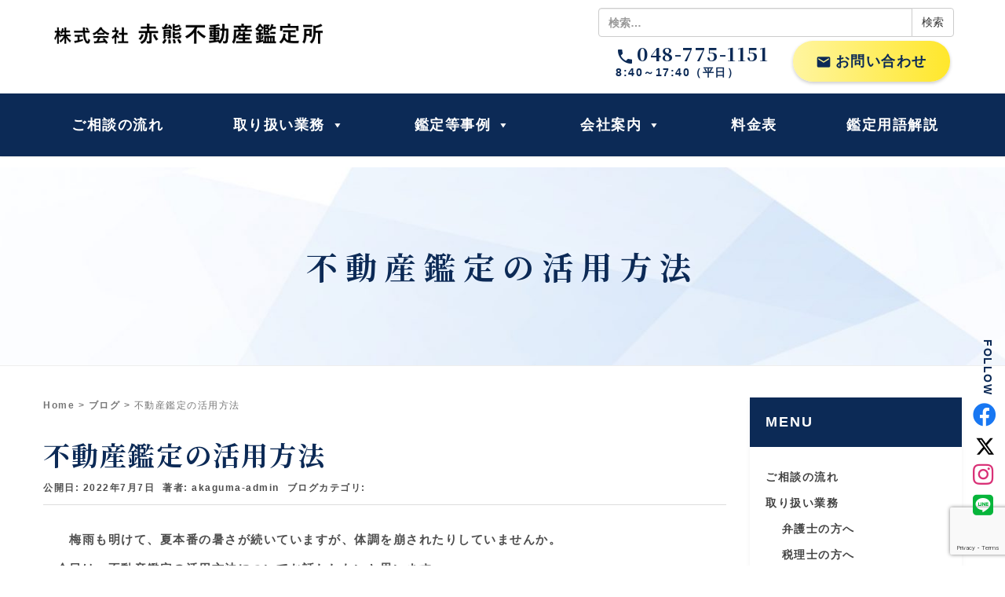

--- FILE ---
content_type: text/html; charset=UTF-8
request_url: https://akaguma-kantei.jp/blog/%E4%B8%8D%E5%8B%95%E7%94%A3%E9%91%91%E5%AE%9A%E3%81%AE%E6%B4%BB%E7%94%A8%E6%96%B9%E6%B3%95/
body_size: 17174
content:
<!DOCTYPE html>
<html dir="ltr" lang="ja" prefix="og: https://ogp.me/ns#">

<head prefix="og: http://ogp.me/ns# fb: http://ogp.me/ns/fb# article: http://ogp.me/ns/article#">
	<!-- Global site tag (gtag.js) - Google Analytics -->
	<script async src="https://www.googletagmanager.com/gtag/js?id=G-SV7SSB7ZHE"></script>
	<script>
		window.dataLayer = window.dataLayer || [];

		function gtag() {
			dataLayer.push(arguments);
		}
		gtag('js', new Date());

		gtag('config', 'G-SV7SSB7ZHE');
	</script>
	<meta charset="UTF-8">
	<meta name="viewport" content="width=device-width, initial-scale=1.0, maximum-scale=1.0, user-scalable=0" />
	<link rel="pingback" href="https://akaguma-kantei.jp/akagumawp/xmlrpc.php" />
	<!--[if lt IE 9]>
	<script src="https://akaguma-kantei.jp/akagumawp/wp-content/themes/orbiter/js/html5shiv.min.js"></script>
	<![endif]-->
	<link rel="stylesheet" href="https://use.fontawesome.com/releases/v5.15.1/css/all.css" integrity="sha384-vp86vTRFVJgpjF9jiIGPEEqYqlDwgyBgEF109VFjmqGmIY/Y4HV4d3Gp2irVfcrp" crossorigin="anonymous">
	<link href="https://fonts.googleapis.com/css2?family=Noto+Serif+JP:wght@700&display=swap" rel="stylesheet">
	<link href="https://fonts.googleapis.com/icon?family=Material+Icons" rel="stylesheet">
	<title>不動産鑑定の活用方法 - 赤熊不動産鑑定所</title>

		<!-- All in One SEO 4.8.6.1 - aioseo.com -->
	<meta name="description" content=" 梅雨も明けて、夏本番の暑さが続いていますが、体調を崩されたりしていませんか。 今日は、不動産鑑定の活用方" />
	<meta name="robots" content="max-image-preview:large" />
	<link rel="canonical" href="https://akaguma-kantei.jp/blog/%e4%b8%8d%e5%8b%95%e7%94%a3%e9%91%91%e5%ae%9a%e3%81%ae%e6%b4%bb%e7%94%a8%e6%96%b9%e6%b3%95/" />
	<meta name="generator" content="All in One SEO (AIOSEO) 4.8.6.1" />

		<!-- Global site tag (gtag.js) - Google Analytics -->
<script async src="https://www.googletagmanager.com/gtag/js?id=UA-43842733-3"></script>
<script>
 window.dataLayer = window.dataLayer || [];
 function gtag(){dataLayer.push(arguments);}
 gtag('js', new Date());

 gtag('config', 'UA-43842733-3');
</script>
		<meta property="og:locale" content="ja_JP" />
		<meta property="og:site_name" content="赤熊不動産鑑定所 - 不動産鑑定・評価実績16,000件以上/実務経験48年" />
		<meta property="og:type" content="article" />
		<meta property="og:title" content="不動産鑑定の活用方法 - 赤熊不動産鑑定所" />
		<meta property="og:description" content=" 梅雨も明けて、夏本番の暑さが続いていますが、体調を崩されたりしていませんか。 今日は、不動産鑑定の活用方" />
		<meta property="og:url" content="https://akaguma-kantei.jp/blog/%e4%b8%8d%e5%8b%95%e7%94%a3%e9%91%91%e5%ae%9a%e3%81%ae%e6%b4%bb%e7%94%a8%e6%96%b9%e6%b3%95/" />
		<meta property="og:image" content="https://akaguma-kantei.jp/akagumawp/wp-content/uploads/2021/02/cropped-favicon.png" />
		<meta property="og:image:secure_url" content="https://akaguma-kantei.jp/akagumawp/wp-content/uploads/2021/02/cropped-favicon.png" />
		<meta property="og:image:width" content="512" />
		<meta property="og:image:height" content="512" />
		<meta property="article:published_time" content="2022-07-07T01:00:16+00:00" />
		<meta property="article:modified_time" content="2022-07-07T01:02:20+00:00" />
		<meta property="article:publisher" content="https://www.facebook.com/-291872304283897" />
		<meta name="twitter:card" content="summary" />
		<meta name="twitter:site" content="@akaguma_kantei" />
		<meta name="twitter:title" content="不動産鑑定の活用方法 - 赤熊不動産鑑定所" />
		<meta name="twitter:description" content=" 梅雨も明けて、夏本番の暑さが続いていますが、体調を崩されたりしていませんか。 今日は、不動産鑑定の活用方" />
		<meta name="twitter:image" content="https://akaguma-kantei.jp/akagumawp/wp-content/uploads/2021/02/cropped-favicon.png" />
		<script type="application/ld+json" class="aioseo-schema">
			{"@context":"https:\/\/schema.org","@graph":[{"@type":"BreadcrumbList","@id":"https:\/\/akaguma-kantei.jp\/blog\/%e4%b8%8d%e5%8b%95%e7%94%a3%e9%91%91%e5%ae%9a%e3%81%ae%e6%b4%bb%e7%94%a8%e6%96%b9%e6%b3%95\/#breadcrumblist","itemListElement":[{"@type":"ListItem","@id":"https:\/\/akaguma-kantei.jp#listItem","position":1,"name":"\u30db\u30fc\u30e0","item":"https:\/\/akaguma-kantei.jp","nextItem":{"@type":"ListItem","@id":"https:\/\/akaguma-kantei.jp\/blog\/#listItem","name":"\u30d6\u30ed\u30b0"}},{"@type":"ListItem","@id":"https:\/\/akaguma-kantei.jp\/blog\/#listItem","position":2,"name":"\u30d6\u30ed\u30b0","item":"https:\/\/akaguma-kantei.jp\/blog\/","nextItem":{"@type":"ListItem","@id":"https:\/\/akaguma-kantei.jp\/blog\/%e4%b8%8d%e5%8b%95%e7%94%a3%e9%91%91%e5%ae%9a%e3%81%ae%e6%b4%bb%e7%94%a8%e6%96%b9%e6%b3%95\/#listItem","name":"\u4e0d\u52d5\u7523\u9451\u5b9a\u306e\u6d3b\u7528\u65b9\u6cd5"},"previousItem":{"@type":"ListItem","@id":"https:\/\/akaguma-kantei.jp#listItem","name":"\u30db\u30fc\u30e0"}},{"@type":"ListItem","@id":"https:\/\/akaguma-kantei.jp\/blog\/%e4%b8%8d%e5%8b%95%e7%94%a3%e9%91%91%e5%ae%9a%e3%81%ae%e6%b4%bb%e7%94%a8%e6%96%b9%e6%b3%95\/#listItem","position":3,"name":"\u4e0d\u52d5\u7523\u9451\u5b9a\u306e\u6d3b\u7528\u65b9\u6cd5","previousItem":{"@type":"ListItem","@id":"https:\/\/akaguma-kantei.jp\/blog\/#listItem","name":"\u30d6\u30ed\u30b0"}}]},{"@type":"Organization","@id":"https:\/\/akaguma-kantei.jp\/#organization","name":"\u8d64\u718a\u4e0d\u52d5\u7523\u9451\u5b9a\u6240","description":"\u4e0d\u52d5\u7523\u9451\u5b9a\u30fb\u8a55\u4fa1\u5b9f\u7e3e16,000\u4ef6\u4ee5\u4e0a\/\u5b9f\u52d9\u7d4c\u9a1348\u5e74","url":"https:\/\/akaguma-kantei.jp\/","telephone":"+81487751151","logo":{"@type":"ImageObject","url":"https:\/\/akaguma-kantei.jp\/akagumawp\/wp-content\/uploads\/2021\/02\/cropped-favicon.png","@id":"https:\/\/akaguma-kantei.jp\/blog\/%e4%b8%8d%e5%8b%95%e7%94%a3%e9%91%91%e5%ae%9a%e3%81%ae%e6%b4%bb%e7%94%a8%e6%96%b9%e6%b3%95\/#organizationLogo","width":512,"height":512},"image":{"@id":"https:\/\/akaguma-kantei.jp\/blog\/%e4%b8%8d%e5%8b%95%e7%94%a3%e9%91%91%e5%ae%9a%e3%81%ae%e6%b4%bb%e7%94%a8%e6%96%b9%e6%b3%95\/#organizationLogo"},"sameAs":["https:\/\/www.facebook.com\/-291872304283897","https:\/\/twitter.com\/akaguma_kantei","https:\/\/www.instagram.com\/akaguma_kantei\/"]},{"@type":"WebPage","@id":"https:\/\/akaguma-kantei.jp\/blog\/%e4%b8%8d%e5%8b%95%e7%94%a3%e9%91%91%e5%ae%9a%e3%81%ae%e6%b4%bb%e7%94%a8%e6%96%b9%e6%b3%95\/#webpage","url":"https:\/\/akaguma-kantei.jp\/blog\/%e4%b8%8d%e5%8b%95%e7%94%a3%e9%91%91%e5%ae%9a%e3%81%ae%e6%b4%bb%e7%94%a8%e6%96%b9%e6%b3%95\/","name":"\u4e0d\u52d5\u7523\u9451\u5b9a\u306e\u6d3b\u7528\u65b9\u6cd5 - \u8d64\u718a\u4e0d\u52d5\u7523\u9451\u5b9a\u6240","description":"\u6885\u96e8\u3082\u660e\u3051\u3066\u3001\u590f\u672c\u756a\u306e\u6691\u3055\u304c\u7d9a\u3044\u3066\u3044\u307e\u3059\u304c\u3001\u4f53\u8abf\u3092\u5d29\u3055\u308c\u305f\u308a\u3057\u3066\u3044\u307e\u305b\u3093\u304b\u3002 \u4eca\u65e5\u306f\u3001\u4e0d\u52d5\u7523\u9451\u5b9a\u306e\u6d3b\u7528\u65b9","inLanguage":"ja","isPartOf":{"@id":"https:\/\/akaguma-kantei.jp\/#website"},"breadcrumb":{"@id":"https:\/\/akaguma-kantei.jp\/blog\/%e4%b8%8d%e5%8b%95%e7%94%a3%e9%91%91%e5%ae%9a%e3%81%ae%e6%b4%bb%e7%94%a8%e6%96%b9%e6%b3%95\/#breadcrumblist"},"image":{"@type":"ImageObject","url":"https:\/\/akaguma-kantei.jp\/akagumawp\/wp-content\/uploads\/2022\/07\/soudan_setsumei_business_old.png","@id":"https:\/\/akaguma-kantei.jp\/blog\/%e4%b8%8d%e5%8b%95%e7%94%a3%e9%91%91%e5%ae%9a%e3%81%ae%e6%b4%bb%e7%94%a8%e6%96%b9%e6%b3%95\/#mainImage","width":800,"height":731},"primaryImageOfPage":{"@id":"https:\/\/akaguma-kantei.jp\/blog\/%e4%b8%8d%e5%8b%95%e7%94%a3%e9%91%91%e5%ae%9a%e3%81%ae%e6%b4%bb%e7%94%a8%e6%96%b9%e6%b3%95\/#mainImage"},"datePublished":"2022-07-07T10:00:16+09:00","dateModified":"2022-07-07T10:02:20+09:00"},{"@type":"WebSite","@id":"https:\/\/akaguma-kantei.jp\/#website","url":"https:\/\/akaguma-kantei.jp\/","name":"\u8d64\u718a\u4e0d\u52d5\u7523\u9451\u5b9a\u6240","description":"\u4e0d\u52d5\u7523\u9451\u5b9a\u30fb\u8a55\u4fa1\u5b9f\u7e3e16,000\u4ef6\u4ee5\u4e0a\/\u5b9f\u52d9\u7d4c\u9a1348\u5e74","inLanguage":"ja","publisher":{"@id":"https:\/\/akaguma-kantei.jp\/#organization"}}]}
		</script>
		<!-- All in One SEO -->

<link rel='dns-prefetch' href='//yubinbango.github.io' />
<link rel='dns-prefetch' href='//link%20rel=' />
<link rel="alternate" type="application/rss+xml" title="赤熊不動産鑑定所 &raquo; フィード" href="https://akaguma-kantei.jp/feed/" />
<link rel="alternate" type="application/rss+xml" title="赤熊不動産鑑定所 &raquo; コメントフィード" href="https://akaguma-kantei.jp/comments/feed/" />
<script type="text/javascript">
window._wpemojiSettings = {"baseUrl":"https:\/\/s.w.org\/images\/core\/emoji\/14.0.0\/72x72\/","ext":".png","svgUrl":"https:\/\/s.w.org\/images\/core\/emoji\/14.0.0\/svg\/","svgExt":".svg","source":{"concatemoji":"https:\/\/akaguma-kantei.jp\/akagumawp\/wp-includes\/js\/wp-emoji-release.min.js?ver=6.1.9"}};
/*! This file is auto-generated */
!function(e,a,t){var n,r,o,i=a.createElement("canvas"),p=i.getContext&&i.getContext("2d");function s(e,t){var a=String.fromCharCode,e=(p.clearRect(0,0,i.width,i.height),p.fillText(a.apply(this,e),0,0),i.toDataURL());return p.clearRect(0,0,i.width,i.height),p.fillText(a.apply(this,t),0,0),e===i.toDataURL()}function c(e){var t=a.createElement("script");t.src=e,t.defer=t.type="text/javascript",a.getElementsByTagName("head")[0].appendChild(t)}for(o=Array("flag","emoji"),t.supports={everything:!0,everythingExceptFlag:!0},r=0;r<o.length;r++)t.supports[o[r]]=function(e){if(p&&p.fillText)switch(p.textBaseline="top",p.font="600 32px Arial",e){case"flag":return s([127987,65039,8205,9895,65039],[127987,65039,8203,9895,65039])?!1:!s([55356,56826,55356,56819],[55356,56826,8203,55356,56819])&&!s([55356,57332,56128,56423,56128,56418,56128,56421,56128,56430,56128,56423,56128,56447],[55356,57332,8203,56128,56423,8203,56128,56418,8203,56128,56421,8203,56128,56430,8203,56128,56423,8203,56128,56447]);case"emoji":return!s([129777,127995,8205,129778,127999],[129777,127995,8203,129778,127999])}return!1}(o[r]),t.supports.everything=t.supports.everything&&t.supports[o[r]],"flag"!==o[r]&&(t.supports.everythingExceptFlag=t.supports.everythingExceptFlag&&t.supports[o[r]]);t.supports.everythingExceptFlag=t.supports.everythingExceptFlag&&!t.supports.flag,t.DOMReady=!1,t.readyCallback=function(){t.DOMReady=!0},t.supports.everything||(n=function(){t.readyCallback()},a.addEventListener?(a.addEventListener("DOMContentLoaded",n,!1),e.addEventListener("load",n,!1)):(e.attachEvent("onload",n),a.attachEvent("onreadystatechange",function(){"complete"===a.readyState&&t.readyCallback()})),(e=t.source||{}).concatemoji?c(e.concatemoji):e.wpemoji&&e.twemoji&&(c(e.twemoji),c(e.wpemoji)))}(window,document,window._wpemojiSettings);
</script>
<style type="text/css">
img.wp-smiley,
img.emoji {
	display: inline !important;
	border: none !important;
	box-shadow: none !important;
	height: 1em !important;
	width: 1em !important;
	margin: 0 0.07em !important;
	vertical-align: -0.1em !important;
	background: none !important;
	padding: 0 !important;
}
</style>
	<link rel='stylesheet' id='sbi_styles-css' href='https://akaguma-kantei.jp/akagumawp/wp-content/plugins/instagram-feed/css/sbi-styles.min.css?ver=6.10.0' type='text/css' media='all' />
<link rel='stylesheet' id='wp-block-library-css' href='https://akaguma-kantei.jp/akagumawp/wp-includes/css/dist/block-library/style.min.css?ver=6.1.9' type='text/css' media='all' />
<link rel='stylesheet' id='classic-theme-styles-css' href='https://akaguma-kantei.jp/akagumawp/wp-includes/css/classic-themes.min.css?ver=1' type='text/css' media='all' />
<style id='global-styles-inline-css' type='text/css'>
body{--wp--preset--color--black: #000000;--wp--preset--color--cyan-bluish-gray: #abb8c3;--wp--preset--color--white: #ffffff;--wp--preset--color--pale-pink: #f78da7;--wp--preset--color--vivid-red: #cf2e2e;--wp--preset--color--luminous-vivid-orange: #ff6900;--wp--preset--color--luminous-vivid-amber: #fcb900;--wp--preset--color--light-green-cyan: #7bdcb5;--wp--preset--color--vivid-green-cyan: #00d084;--wp--preset--color--pale-cyan-blue: #8ed1fc;--wp--preset--color--vivid-cyan-blue: #0693e3;--wp--preset--color--vivid-purple: #9b51e0;--wp--preset--gradient--vivid-cyan-blue-to-vivid-purple: linear-gradient(135deg,rgba(6,147,227,1) 0%,rgb(155,81,224) 100%);--wp--preset--gradient--light-green-cyan-to-vivid-green-cyan: linear-gradient(135deg,rgb(122,220,180) 0%,rgb(0,208,130) 100%);--wp--preset--gradient--luminous-vivid-amber-to-luminous-vivid-orange: linear-gradient(135deg,rgba(252,185,0,1) 0%,rgba(255,105,0,1) 100%);--wp--preset--gradient--luminous-vivid-orange-to-vivid-red: linear-gradient(135deg,rgba(255,105,0,1) 0%,rgb(207,46,46) 100%);--wp--preset--gradient--very-light-gray-to-cyan-bluish-gray: linear-gradient(135deg,rgb(238,238,238) 0%,rgb(169,184,195) 100%);--wp--preset--gradient--cool-to-warm-spectrum: linear-gradient(135deg,rgb(74,234,220) 0%,rgb(151,120,209) 20%,rgb(207,42,186) 40%,rgb(238,44,130) 60%,rgb(251,105,98) 80%,rgb(254,248,76) 100%);--wp--preset--gradient--blush-light-purple: linear-gradient(135deg,rgb(255,206,236) 0%,rgb(152,150,240) 100%);--wp--preset--gradient--blush-bordeaux: linear-gradient(135deg,rgb(254,205,165) 0%,rgb(254,45,45) 50%,rgb(107,0,62) 100%);--wp--preset--gradient--luminous-dusk: linear-gradient(135deg,rgb(255,203,112) 0%,rgb(199,81,192) 50%,rgb(65,88,208) 100%);--wp--preset--gradient--pale-ocean: linear-gradient(135deg,rgb(255,245,203) 0%,rgb(182,227,212) 50%,rgb(51,167,181) 100%);--wp--preset--gradient--electric-grass: linear-gradient(135deg,rgb(202,248,128) 0%,rgb(113,206,126) 100%);--wp--preset--gradient--midnight: linear-gradient(135deg,rgb(2,3,129) 0%,rgb(40,116,252) 100%);--wp--preset--duotone--dark-grayscale: url('#wp-duotone-dark-grayscale');--wp--preset--duotone--grayscale: url('#wp-duotone-grayscale');--wp--preset--duotone--purple-yellow: url('#wp-duotone-purple-yellow');--wp--preset--duotone--blue-red: url('#wp-duotone-blue-red');--wp--preset--duotone--midnight: url('#wp-duotone-midnight');--wp--preset--duotone--magenta-yellow: url('#wp-duotone-magenta-yellow');--wp--preset--duotone--purple-green: url('#wp-duotone-purple-green');--wp--preset--duotone--blue-orange: url('#wp-duotone-blue-orange');--wp--preset--font-size--small: 13px;--wp--preset--font-size--medium: 20px;--wp--preset--font-size--large: 36px;--wp--preset--font-size--x-large: 42px;--wp--preset--spacing--20: 0.44rem;--wp--preset--spacing--30: 0.67rem;--wp--preset--spacing--40: 1rem;--wp--preset--spacing--50: 1.5rem;--wp--preset--spacing--60: 2.25rem;--wp--preset--spacing--70: 3.38rem;--wp--preset--spacing--80: 5.06rem;}:where(.is-layout-flex){gap: 0.5em;}body .is-layout-flow > .alignleft{float: left;margin-inline-start: 0;margin-inline-end: 2em;}body .is-layout-flow > .alignright{float: right;margin-inline-start: 2em;margin-inline-end: 0;}body .is-layout-flow > .aligncenter{margin-left: auto !important;margin-right: auto !important;}body .is-layout-constrained > .alignleft{float: left;margin-inline-start: 0;margin-inline-end: 2em;}body .is-layout-constrained > .alignright{float: right;margin-inline-start: 2em;margin-inline-end: 0;}body .is-layout-constrained > .aligncenter{margin-left: auto !important;margin-right: auto !important;}body .is-layout-constrained > :where(:not(.alignleft):not(.alignright):not(.alignfull)){max-width: var(--wp--style--global--content-size);margin-left: auto !important;margin-right: auto !important;}body .is-layout-constrained > .alignwide{max-width: var(--wp--style--global--wide-size);}body .is-layout-flex{display: flex;}body .is-layout-flex{flex-wrap: wrap;align-items: center;}body .is-layout-flex > *{margin: 0;}:where(.wp-block-columns.is-layout-flex){gap: 2em;}.has-black-color{color: var(--wp--preset--color--black) !important;}.has-cyan-bluish-gray-color{color: var(--wp--preset--color--cyan-bluish-gray) !important;}.has-white-color{color: var(--wp--preset--color--white) !important;}.has-pale-pink-color{color: var(--wp--preset--color--pale-pink) !important;}.has-vivid-red-color{color: var(--wp--preset--color--vivid-red) !important;}.has-luminous-vivid-orange-color{color: var(--wp--preset--color--luminous-vivid-orange) !important;}.has-luminous-vivid-amber-color{color: var(--wp--preset--color--luminous-vivid-amber) !important;}.has-light-green-cyan-color{color: var(--wp--preset--color--light-green-cyan) !important;}.has-vivid-green-cyan-color{color: var(--wp--preset--color--vivid-green-cyan) !important;}.has-pale-cyan-blue-color{color: var(--wp--preset--color--pale-cyan-blue) !important;}.has-vivid-cyan-blue-color{color: var(--wp--preset--color--vivid-cyan-blue) !important;}.has-vivid-purple-color{color: var(--wp--preset--color--vivid-purple) !important;}.has-black-background-color{background-color: var(--wp--preset--color--black) !important;}.has-cyan-bluish-gray-background-color{background-color: var(--wp--preset--color--cyan-bluish-gray) !important;}.has-white-background-color{background-color: var(--wp--preset--color--white) !important;}.has-pale-pink-background-color{background-color: var(--wp--preset--color--pale-pink) !important;}.has-vivid-red-background-color{background-color: var(--wp--preset--color--vivid-red) !important;}.has-luminous-vivid-orange-background-color{background-color: var(--wp--preset--color--luminous-vivid-orange) !important;}.has-luminous-vivid-amber-background-color{background-color: var(--wp--preset--color--luminous-vivid-amber) !important;}.has-light-green-cyan-background-color{background-color: var(--wp--preset--color--light-green-cyan) !important;}.has-vivid-green-cyan-background-color{background-color: var(--wp--preset--color--vivid-green-cyan) !important;}.has-pale-cyan-blue-background-color{background-color: var(--wp--preset--color--pale-cyan-blue) !important;}.has-vivid-cyan-blue-background-color{background-color: var(--wp--preset--color--vivid-cyan-blue) !important;}.has-vivid-purple-background-color{background-color: var(--wp--preset--color--vivid-purple) !important;}.has-black-border-color{border-color: var(--wp--preset--color--black) !important;}.has-cyan-bluish-gray-border-color{border-color: var(--wp--preset--color--cyan-bluish-gray) !important;}.has-white-border-color{border-color: var(--wp--preset--color--white) !important;}.has-pale-pink-border-color{border-color: var(--wp--preset--color--pale-pink) !important;}.has-vivid-red-border-color{border-color: var(--wp--preset--color--vivid-red) !important;}.has-luminous-vivid-orange-border-color{border-color: var(--wp--preset--color--luminous-vivid-orange) !important;}.has-luminous-vivid-amber-border-color{border-color: var(--wp--preset--color--luminous-vivid-amber) !important;}.has-light-green-cyan-border-color{border-color: var(--wp--preset--color--light-green-cyan) !important;}.has-vivid-green-cyan-border-color{border-color: var(--wp--preset--color--vivid-green-cyan) !important;}.has-pale-cyan-blue-border-color{border-color: var(--wp--preset--color--pale-cyan-blue) !important;}.has-vivid-cyan-blue-border-color{border-color: var(--wp--preset--color--vivid-cyan-blue) !important;}.has-vivid-purple-border-color{border-color: var(--wp--preset--color--vivid-purple) !important;}.has-vivid-cyan-blue-to-vivid-purple-gradient-background{background: var(--wp--preset--gradient--vivid-cyan-blue-to-vivid-purple) !important;}.has-light-green-cyan-to-vivid-green-cyan-gradient-background{background: var(--wp--preset--gradient--light-green-cyan-to-vivid-green-cyan) !important;}.has-luminous-vivid-amber-to-luminous-vivid-orange-gradient-background{background: var(--wp--preset--gradient--luminous-vivid-amber-to-luminous-vivid-orange) !important;}.has-luminous-vivid-orange-to-vivid-red-gradient-background{background: var(--wp--preset--gradient--luminous-vivid-orange-to-vivid-red) !important;}.has-very-light-gray-to-cyan-bluish-gray-gradient-background{background: var(--wp--preset--gradient--very-light-gray-to-cyan-bluish-gray) !important;}.has-cool-to-warm-spectrum-gradient-background{background: var(--wp--preset--gradient--cool-to-warm-spectrum) !important;}.has-blush-light-purple-gradient-background{background: var(--wp--preset--gradient--blush-light-purple) !important;}.has-blush-bordeaux-gradient-background{background: var(--wp--preset--gradient--blush-bordeaux) !important;}.has-luminous-dusk-gradient-background{background: var(--wp--preset--gradient--luminous-dusk) !important;}.has-pale-ocean-gradient-background{background: var(--wp--preset--gradient--pale-ocean) !important;}.has-electric-grass-gradient-background{background: var(--wp--preset--gradient--electric-grass) !important;}.has-midnight-gradient-background{background: var(--wp--preset--gradient--midnight) !important;}.has-small-font-size{font-size: var(--wp--preset--font-size--small) !important;}.has-medium-font-size{font-size: var(--wp--preset--font-size--medium) !important;}.has-large-font-size{font-size: var(--wp--preset--font-size--large) !important;}.has-x-large-font-size{font-size: var(--wp--preset--font-size--x-large) !important;}
.wp-block-navigation a:where(:not(.wp-element-button)){color: inherit;}
:where(.wp-block-columns.is-layout-flex){gap: 2em;}
.wp-block-pullquote{font-size: 1.5em;line-height: 1.6;}
</style>
<link rel='stylesheet' id='contact-form-7-css' href='https://akaguma-kantei.jp/akagumawp/wp-content/plugins/contact-form-7/includes/css/styles.css?ver=5.7.7' type='text/css' media='all' />
<link rel='stylesheet' id='ctf_styles-css' href='https://akaguma-kantei.jp/akagumawp/wp-content/plugins/custom-twitter-feeds/css/ctf-styles.min.css?ver=2.3.1' type='text/css' media='all' />
<link rel='stylesheet' id='megamenu-css' href='https://akaguma-kantei.jp/akagumawp/wp-content/uploads/maxmegamenu/style.css?ver=a889d9' type='text/css' media='all' />
<link rel='stylesheet' id='dashicons-css' href='https://akaguma-kantei.jp/akagumawp/wp-includes/css/dashicons.min.css?ver=6.1.9' type='text/css' media='all' />
<link rel='stylesheet' id='font-awesome-css' href='http://link%20rel=?ver=6.1.9' type='text/css' media='all' />
<link rel='stylesheet' id='parent-style-css' href='https://akaguma-kantei.jp/akagumawp/wp-content/themes/orbiter/style.css?ver=6.1.9' type='text/css' media='all' />
<link rel='stylesheet' id='child-style-css' href='https://akaguma-kantei.jp/akagumawp/wp-content/themes/akagumakantei/style.css?ver=6.1.9' type='text/css' media='all' />
<link rel='stylesheet' id='orbiter-assets-css' href='https://akaguma-kantei.jp/akagumawp/wp-content/themes/orbiter/css/assets.min.css?ver=0.1.2' type='text/css' media='all' />
<link rel='stylesheet' id='orbiter-css' href='https://akaguma-kantei.jp/akagumawp/wp-content/themes/orbiter/style.min.css?ver=20230323032844' type='text/css' media='all' />
<link rel='stylesheet' id='orbiter-sub-css' href='https://akaguma-kantei.jp/akagumawp/wp-content/themes/orbiter/style-sub.css?ver=6.1.9' type='text/css' media='all' />
<link rel='stylesheet' id='akagumakantei-css' href='https://akaguma-kantei.jp/akagumawp/wp-content/themes/akagumakantei/style.css?ver=20230323032844' type='text/css' media='all' />
<!--n2css--><!--n2js--><script type='text/javascript' src='https://akaguma-kantei.jp/akagumawp/wp-includes/js/jquery/jquery.min.js?ver=3.6.1' id='jquery-core-js'></script>
<script type='text/javascript' src='https://akaguma-kantei.jp/akagumawp/wp-includes/js/jquery/jquery-migrate.min.js?ver=3.3.2' id='jquery-migrate-js'></script>
<link rel="https://api.w.org/" href="https://akaguma-kantei.jp/wp-json/" /><link rel="alternate" type="application/json" href="https://akaguma-kantei.jp/wp-json/wp/v2/blog/3716" /><link rel="EditURI" type="application/rsd+xml" title="RSD" href="https://akaguma-kantei.jp/akagumawp/xmlrpc.php?rsd" />
<link rel="wlwmanifest" type="application/wlwmanifest+xml" href="https://akaguma-kantei.jp/akagumawp/wp-includes/wlwmanifest.xml" />
<meta name="generator" content="WordPress 6.1.9" />
<link rel='shortlink' href='https://akaguma-kantei.jp/?p=3716' />
<link rel="alternate" type="application/json+oembed" href="https://akaguma-kantei.jp/wp-json/oembed/1.0/embed?url=https%3A%2F%2Fakaguma-kantei.jp%2Fblog%2F%25e4%25b8%258d%25e5%258b%2595%25e7%2594%25a3%25e9%2591%2591%25e5%25ae%259a%25e3%2581%25ae%25e6%25b4%25bb%25e7%2594%25a8%25e6%2596%25b9%25e6%25b3%2595%2F" />
<link rel="alternate" type="text/xml+oembed" href="https://akaguma-kantei.jp/wp-json/oembed/1.0/embed?url=https%3A%2F%2Fakaguma-kantei.jp%2Fblog%2F%25e4%25b8%258d%25e5%258b%2595%25e7%2594%25a3%25e9%2591%2591%25e5%25ae%259a%25e3%2581%25ae%25e6%25b4%25bb%25e7%2594%25a8%25e6%2596%25b9%25e6%25b3%2595%2F&#038;format=xml" />
    
    <script type="text/javascript">
        var ajaxurl = 'https://akaguma-kantei.jp/akagumawp/wp-admin/admin-ajax.php';
    </script>
			<style>
				/* Safari 6.1+ (10.0 is the latest version of Safari at this time) */
				@media (max-width: 991px) and (min-color-index: 0) and (-webkit-min-device-pixel-ratio: 0) {
					@media () {
						display: block !important;

						.header__col {
							width: 100%;
						}
					}
				}
			</style>
		<style>a{color:#4e4e4e}a:focus,a:active,a:hover{color:#0c2a56}.site-branding a{color:#000}.responsive-nav a,.global-nav-fullscreen a{color:#ffffff;font-size:16px}.responsive-nav a small,.global-nav-fullscreen a small{color:#777;font-size:10px}.responsive-nav a:hover small,.responsive-nav a:active small,.responsive-nav .current-menu-item small,.responsive-nav .current-menu-ancestor small,.responsive-nav .current-menu-parent small,.responsive-nav .current_page_item small,.responsive-nav .current_page_parent small,.global-nav-fullscreen a:hover small,.global-nav-fullscreen a:active small,.global-nav-fullscreen .current-menu-item small,.global-nav-fullscreen .current-menu-ancestor small,.global-nav-fullscreen .current-menu-parent small,.global-nav-fullscreen .current_page_item small,.global-nav-fullscreen .current_page_parent small{color:#777}.responsive-nav .menu>.menu-item>a,.header--transparency.header--fixed--is_scrolled .responsive-nav .menu>.menu-item>a,.global-nav-fullscreen .menu>.menu-item>a,.header--transparency.header--fixed--is_scrolled .global-nav-fullscreen .menu>.menu-item>a{background-color:transparent;padding:23px 15px}.responsive-nav .menu>.menu-item>a:hover,.responsive-nav .menu>.menu-item>a:active,.responsive-nav .menu>.current-menu-item>a,.responsive-nav .menu>.current-menu-ancestor>a,.responsive-nav .menu>.current-menu-parent>a,.responsive-nav .menu>.current_page_item>a,.responsive-nav .menu>.current_page_parent>a,.header--transparency.header--fixed--is_scrolled .responsive-nav .menu>.menu-item>a:hover,.header--transparency.header--fixed--is_scrolled .responsive-nav .menu>.menu-item>a:active,.header--transparency.header--fixed--is_scrolled .responsive-nav .menu>.current-menu-item>a,.header--transparency.header--fixed--is_scrolled .responsive-nav .menu>.current-menu-ancestor>a,.header--transparency.header--fixed--is_scrolled .responsive-nav .menu>.current-menu-parent>a,.header--transparency.header--fixed--is_scrolled .responsive-nav .menu>.current_page_item>a,.header--transparency.header--fixed--is_scrolled .responsive-nav .menu>.current_page_parent>a,.global-nav-fullscreen .menu>.menu-item>a:hover,.global-nav-fullscreen .menu>.menu-item>a:active,.global-nav-fullscreen .menu>.current-menu-item>a,.global-nav-fullscreen .menu>.current-menu-ancestor>a,.global-nav-fullscreen .menu>.current-menu-parent>a,.global-nav-fullscreen .menu>.current_page_item>a,.global-nav-fullscreen .menu>.current_page_parent>a,.header--transparency.header--fixed--is_scrolled .global-nav-fullscreen .menu>.menu-item>a:hover,.header--transparency.header--fixed--is_scrolled .global-nav-fullscreen .menu>.menu-item>a:active,.header--transparency.header--fixed--is_scrolled .global-nav-fullscreen .menu>.current-menu-item>a,.header--transparency.header--fixed--is_scrolled .global-nav-fullscreen .menu>.current-menu-ancestor>a,.header--transparency.header--fixed--is_scrolled .global-nav-fullscreen .menu>.current-menu-parent>a,.header--transparency.header--fixed--is_scrolled .global-nav-fullscreen .menu>.current_page_item>a,.header--transparency.header--fixed--is_scrolled .global-nav-fullscreen .menu>.current_page_parent>a{background-color:transparent;color:#ffffff}.responsive-nav .sub-menu a,.global-nav-fullscreen .sub-menu a{background-color:#000;color:#777}.responsive-nav .sub-menu a:hover,.responsive-nav .sub-menu a:active,.responsive-nav .sub-menu .current-menu-item a,.responsive-nav .sub-menu .current-menu-ancestor a,.responsive-nav .sub-menu .current-menu-parent a,.responsive-nav .sub-menu .current_page_item a,.responsive-nav .sub-menu .current_page_parent a,.global-nav-fullscreen .sub-menu a:hover,.global-nav-fullscreen .sub-menu a:active,.global-nav-fullscreen .sub-menu .current-menu-item a,.global-nav-fullscreen .sub-menu .current-menu-ancestor a,.global-nav-fullscreen .sub-menu .current-menu-parent a,.global-nav-fullscreen .sub-menu .current_page_item a,.global-nav-fullscreen .sub-menu .current_page_parent a{background-color:#191919;color:#bd0007}.off-canvas-nav,.global-nav-fullscreen{font-size:12px}.responsive-nav,.header--transparency.header--fixed--is_scrolled .responsive-nav,.header--full{background-color:#0c2a56}#responsive-btn{background-color:transparent;border-color:#eee;color:#000}#responsive-btn:hover{background-color:#f5f5f5;border-color:#eee;color:#000}.orbiter-slider__transparent-layer{background-color:rgba( 0,0,0, 0.1 )}.page-header{background-color:#ffffff;color:#0c2a56}.pagination>li>a{color:#4e4e4e}.pagination>li>span{background-color:#4e4e4e;border-color:#4e4e4e}.pagination>li>a:focus,.pagination>li>a:hover,.pagination>li>span:focus,.pagination>li>span:hover{color:#0c2a56}.header{background-color:#fff}.header--transparency.header--fixed--is_scrolled{background-color:#fff !important}.footer{background-color:#0c2a56}.footer-widget-area a{color:#ffffff}.footer-widget-area,.footer-widget-area .widget_calendar #wp-calendar caption{color:#ffffff}.footer-widget-area .widget_calendar #wp-calendar,.footer-widget-area .widget_calendar #wp-calendar *{border-color:#ffffff}.copyright{background-color:#031b35}.copyright,.copyright a{color:#ffffff}@media(min-width:992px){.responsive-nav{display:block}.off-canvas-nav,#responsive-btn,.global-nav-fullscreen,.fullscreen-responsive-btn{display:none !important}.header--2row{padding-bottom:0}.header--2row .header__col,.header--center .header__col{display:block}.header--2row .responsive-nav,.header--center .responsive-nav{margin-right:-1000px;margin-left:-1000px;padding-right:1000px;padding-left:1000px}.header--center .site-branding{text-align:center}}</style><link rel="icon" href="https://akaguma-kantei.jp/akagumawp/wp-content/uploads/2021/02/cropped-favicon-32x32.png" sizes="32x32" />
<link rel="icon" href="https://akaguma-kantei.jp/akagumawp/wp-content/uploads/2021/02/cropped-favicon-192x192.png" sizes="192x192" />
<link rel="apple-touch-icon" href="https://akaguma-kantei.jp/akagumawp/wp-content/uploads/2021/02/cropped-favicon-180x180.png" />
<meta name="msapplication-TileImage" content="https://akaguma-kantei.jp/akagumawp/wp-content/uploads/2021/02/cropped-favicon-270x270.png" />
<style type="text/css">/** Mega Menu CSS: fs **/</style>
</head>

<body class="blog-template-default single single-blog postid-3716 mega-menu-global-nav blog-template-single-right-sidebar">
		<div id="container">
				<header id="header" class="header header--2row header--fixed">
						<div class="container">
				<div class="row header__content">
					<div class="col-xs-10 col-md-12 header__col">
						<div class="row">
							<div class="col-xs-12 col-sm-12 col-md-4">
								
<div class="site-branding">
	<h1 class="site-branding__heading">
		<a href="https://akaguma-kantei.jp/" rel="home"><img src="https://akaguma-kantei.jp/akagumawp/wp-content/uploads/2020/12/logo@2x.png" alt="赤熊不動産鑑定所" class="site-branding__logo" /></a>	</h1>
<!-- end .site-branding --></div>
							</div>
							<div class="hidden-xs hidden-sm col-md-8 headerCta">
								<div class="col-md-12">
									

	<form role="search" method="get" class="search-form" action="https://akaguma-kantei.jp/">
		<label class="screen-reader-text" for="s">検索:</label>
		<div class="input-group">
			<input type="search" class="form-control" placeholder="検索&hellip;" value="" name="s" title="検索:" />
			<span class="input-group-btn">
				<input type="submit" class="btn btn-default" value="検索" />
			</span>
		</div>
	</form>
								</div>
								<div class="col-md-12">
									<a href="tel:048-775-1151" class="headerTel">
										<span class="ctaMin"><span class="material-icons">local_phone</span>048-775-1151</span>
										<span style="font-size:14px; display:block; line-height:16px;">8:40～17:40（平日）</span>
									</a>
									<a href="./contact/" class="headerMail">
										<span class="material-icons">email</span>お問い合わせ
									</a>
								</div>
							</div>
						</div>
						<!-- end .header__col -->
					</div>
					<div class="col-xs-2 col-md-12 header__col global-nav-wrapper clearfix">

													
<nav class="global-nav js-responsive-nav nav--hide" role="navigation">
	<div id="mega-menu-wrap-global-nav" class="mega-menu-wrap"><div class="mega-menu-toggle"><div class="mega-toggle-blocks-left"></div><div class="mega-toggle-blocks-center"></div><div class="mega-toggle-blocks-right"><div class='mega-toggle-block mega-menu-toggle-animated-block mega-toggle-block-1' id='mega-toggle-block-1'><button aria-label="" class="mega-toggle-animated mega-toggle-animated-slider" type="button" aria-expanded="false">
                  <span class="mega-toggle-animated-box">
                    <span class="mega-toggle-animated-inner"></span>
                  </span>
                </button></div></div></div><ul id="mega-menu-global-nav" class="mega-menu max-mega-menu mega-menu-horizontal mega-no-js" data-event="hover_intent" data-effect="fade_up" data-effect-speed="200" data-effect-mobile="slide_left" data-effect-speed-mobile="400" data-mobile-force-width="body" data-second-click="go" data-document-click="collapse" data-vertical-behaviour="standard" data-breakpoint="992" data-unbind="true" data-mobile-state="collapse_all" data-mobile-direction="vertical" data-hover-intent-timeout="300" data-hover-intent-interval="100"><li class="mega-menu-item mega-menu-item-type-post_type mega-menu-item-object-page mega-align-bottom-left mega-menu-flyout mega-menu-item-34" id="mega-menu-item-34"><a class="mega-menu-link" href="https://akaguma-kantei.jp/flow/" tabindex="0">ご相談の流れ</a></li><li class="mega-menu-item mega-menu-item-type-custom mega-menu-item-object-custom mega-menu-item-has-children mega-menu-megamenu mega-menu-grid mega-align-bottom-left mega-menu-grid mega-menu-item-173" id="mega-menu-item-173"><a class="mega-menu-link" aria-expanded="false" tabindex="0">取り扱い業務<span class="mega-indicator" aria-hidden="true"></span></a>
<ul class="mega-sub-menu" role='presentation'>
<li class="mega-menu-row" id="mega-menu-173-0">
	<ul class="mega-sub-menu" style='--columns:12' role='presentation'>
<li class="mega-menu-column mega-menu-columns-3-of-12 mega-hide-on-mobile" style="--columns:12; --span:3" id="mega-menu-173-0-0">
		<ul class="mega-sub-menu">
<li class="mega-menu-item mega-menu-item-type-widget widget_media_image mega-menu-item-media_image-2" id="mega-menu-item-media_image-2"><h4 class="mega-block-title">弁護士の方</h4><a href="https://akaguma-kantei.jp/lawyer/"><img width="300" height="200" src="https://akaguma-kantei.jp/akagumawp/wp-content/uploads/2020/12/2900630_s-300x200.jpg" class="image wp-image-180  attachment-medium size-medium" alt="" decoding="async" loading="lazy" style="max-width: 100%; height: auto;" srcset="https://akaguma-kantei.jp/akagumawp/wp-content/uploads/2020/12/2900630_s-300x200.jpg 300w, https://akaguma-kantei.jp/akagumawp/wp-content/uploads/2020/12/2900630_s.jpg 640w" sizes="(max-width: 300px) 100vw, 300px" /></a></li>		</ul>
</li><li class="mega-menu-column mega-menu-columns-3-of-12 mega-hide-on-mobile" style="--columns:12; --span:3" id="mega-menu-173-0-1">
		<ul class="mega-sub-menu">
<li class="mega-menu-item mega-menu-item-type-widget widget_media_image mega-menu-item-media_image-3" id="mega-menu-item-media_image-3"><h4 class="mega-block-title">税理士の方</h4><a href="https://akaguma-kantei.jp/accountant/"><img width="300" height="200" src="https://akaguma-kantei.jp/akagumawp/wp-content/uploads/2020/12/3319124_s-300x200.jpg" class="image wp-image-181  attachment-medium size-medium" alt="" decoding="async" loading="lazy" style="max-width: 100%; height: auto;" srcset="https://akaguma-kantei.jp/akagumawp/wp-content/uploads/2020/12/3319124_s-300x200.jpg 300w, https://akaguma-kantei.jp/akagumawp/wp-content/uploads/2020/12/3319124_s.jpg 640w" sizes="(max-width: 300px) 100vw, 300px" /></a></li>		</ul>
</li><li class="mega-menu-column mega-menu-columns-3-of-12 mega-hide-on-mobile" style="--columns:12; --span:3" id="mega-menu-173-0-2">
		<ul class="mega-sub-menu">
<li class="mega-menu-item mega-menu-item-type-widget widget_media_image mega-menu-item-media_image-4" id="mega-menu-item-media_image-4"><h4 class="mega-block-title">一般企業の方</h4><a href="https://akaguma-kantei.jp/general/"><img width="300" height="200" src="https://akaguma-kantei.jp/akagumawp/wp-content/uploads/2020/12/415742_s-300x200.jpg" class="image wp-image-182  attachment-medium size-medium" alt="" decoding="async" loading="lazy" style="max-width: 100%; height: auto;" srcset="https://akaguma-kantei.jp/akagumawp/wp-content/uploads/2020/12/415742_s-300x200.jpg 300w, https://akaguma-kantei.jp/akagumawp/wp-content/uploads/2020/12/415742_s.jpg 640w" sizes="(max-width: 300px) 100vw, 300px" /></a></li>		</ul>
</li><li class="mega-menu-column mega-menu-columns-3-of-12 mega-hide-on-mobile" style="--columns:12; --span:3" id="mega-menu-173-0-3">
		<ul class="mega-sub-menu">
<li class="mega-menu-item mega-menu-item-type-widget widget_media_image mega-menu-item-media_image-5" id="mega-menu-item-media_image-5"><h4 class="mega-block-title">個人の方</h4><a href="https://akaguma-kantei.jp/personal/"><img width="300" height="200" src="https://akaguma-kantei.jp/akagumawp/wp-content/uploads/2020/12/669_s-300x200.jpg" class="image wp-image-183  attachment-medium size-medium" alt="" decoding="async" loading="lazy" style="max-width: 100%; height: auto;" srcset="https://akaguma-kantei.jp/akagumawp/wp-content/uploads/2020/12/669_s-300x200.jpg 300w, https://akaguma-kantei.jp/akagumawp/wp-content/uploads/2020/12/669_s.jpg 640w" sizes="(max-width: 300px) 100vw, 300px" /></a></li>		</ul>
</li>	</ul>
</li><li class="mega-menu-row" id="mega-menu-173-1">
	<ul class="mega-sub-menu" style='--columns:12' role='presentation'>
<li class="mega-menu-column mega-menu-columns-3-of-12 mega-hide-on-desktop" style="--columns:12; --span:3" id="mega-menu-173-1-0">
		<ul class="mega-sub-menu">
<li class="mega-menu-item mega-menu-item-type-post_type mega-menu-item-object-page mega-menu-item-677" id="mega-menu-item-677"><a class="mega-menu-link" href="https://akaguma-kantei.jp/lawyer/">弁護士の方へ</a></li><li class="mega-menu-item mega-menu-item-type-post_type mega-menu-item-object-page mega-menu-item-678" id="mega-menu-item-678"><a class="mega-menu-link" href="https://akaguma-kantei.jp/accountant/">税理士の方へ</a></li><li class="mega-menu-item mega-menu-item-type-post_type mega-menu-item-object-page mega-menu-item-675" id="mega-menu-item-675"><a class="mega-menu-link" href="https://akaguma-kantei.jp/general/">一般企業の方へ</a></li><li class="mega-menu-item mega-menu-item-type-post_type mega-menu-item-object-page mega-menu-item-676" id="mega-menu-item-676"><a class="mega-menu-link" href="https://akaguma-kantei.jp/personal/">個人の方へ</a></li>		</ul>
</li>	</ul>
</li><li class="mega-menu-row" id="mega-menu-173-2">
	<ul class="mega-sub-menu" style='--columns:12' role='presentation'>
<li class="mega-menu-column mega-menu-topbar mega-menu-columns-12-of-12 mega-hide-on-mobile menu-topbar" style="--columns:12; --span:12" id="mega-menu-173-2-0">
		<ul class="mega-sub-menu">
<li class="mega-menu-item mega-menu-item-type-widget widget_text mega-menu-item-text-2" id="mega-menu-item-text-2"><h4 class="mega-block-title">その他のサービス</h4>			<div class="textwidget"></div>
		</li>		</ul>
</li>	</ul>
</li><li class="mega-menu-row" id="mega-menu-173-3">
	<ul class="mega-sub-menu" style='--columns:12' role='presentation'>
<li class="mega-menu-column mega-menu-columns-4-of-12" style="--columns:12; --span:4" id="mega-menu-173-3-0">
		<ul class="mega-sub-menu">
<li class="mega-menu-item mega-menu-item-type-post_type mega-menu-item-object-page mega-menu-item-175" id="mega-menu-item-175"><a class="mega-menu-link" href="https://akaguma-kantei.jp/decision/">不動産適正価格判定サービス</a></li>		</ul>
</li><li class="mega-menu-column mega-menu-columns-4-of-12" style="--columns:12; --span:4" id="mega-menu-173-3-1">
		<ul class="mega-sub-menu">
<li class="mega-menu-item mega-menu-item-type-post_type mega-menu-item-object-page mega-menu-item-174" id="mega-menu-item-174"><a class="mega-menu-link" href="https://akaguma-kantei.jp/acting/">不動産調査代行サービス</a></li>		</ul>
</li><li class="mega-menu-column mega-menu-columns-4-of-12" style="--columns:12; --span:4" id="mega-menu-173-3-2">
		<ul class="mega-sub-menu">
<li class="mega-menu-item mega-menu-item-type-post_type mega-menu-item-object-page mega-menu-item-179" id="mega-menu-item-179"><a class="mega-menu-link" href="https://akaguma-kantei.jp/%e9%91%91%e5%ae%9a%e8%a9%95%e4%be%a1%e6%9b%b8%e3%83%bb%e6%9f%bb%e5%ae%9a%e6%9b%b8%e5%88%86%e6%9e%90%e3%82%b5%e3%83%bc%e3%83%93%e3%82%b9/">鑑定評価書・査定書分析サービス</a></li>		</ul>
</li><li class="mega-menu-column mega-menu-columns-4-of-12" style="--columns:12; --span:4" id="mega-menu-173-3-3">
		<ul class="mega-sub-menu">
<li class="mega-menu-item mega-menu-item-type-post_type mega-menu-item-object-page mega-menu-item-176" id="mega-menu-item-176"><a class="mega-menu-link" href="https://akaguma-kantei.jp/rent/">地代·家賃</a></li>		</ul>
</li><li class="mega-menu-column mega-menu-columns-4-of-12" style="--columns:12; --span:4" id="mega-menu-173-3-4">
		<ul class="mega-sub-menu">
<li class="mega-menu-item mega-menu-item-type-post_type mega-menu-item-object-page mega-menu-item-178" id="mega-menu-item-178"><a class="mega-menu-link" href="https://akaguma-kantei.jp/rented/">立退料·借家権</a></li>		</ul>
</li><li class="mega-menu-column mega-menu-columns-4-of-12" style="--columns:12; --span:4" id="mega-menu-173-3-5">
		<ul class="mega-sub-menu">
<li class="mega-menu-item mega-menu-item-type-post_type mega-menu-item-object-page mega-menu-item-177" id="mega-menu-item-177"><a class="mega-menu-link" href="https://akaguma-kantei.jp/inheritance/">相続</a></li>		</ul>
</li>	</ul>
</li></ul>
</li><li class="mega-menu-item mega-menu-item-type-custom mega-menu-item-object-custom mega-menu-item-has-children mega-menu-megamenu mega-menu-grid mega-align-bottom-left mega-menu-grid mega-menu-item-75" id="mega-menu-item-75"><a class="mega-menu-link" aria-expanded="false" tabindex="0">鑑定等事例<span class="mega-indicator" aria-hidden="true"></span></a>
<ul class="mega-sub-menu" role='presentation'>
<li class="mega-menu-row" id="mega-menu-75-0">
	<ul class="mega-sub-menu" style='--columns:12' role='presentation'>
<li class="mega-menu-column mega-menu-columns-4-of-12 mega-hide-on-mobile" style="--columns:12; --span:4" id="mega-menu-75-0-0">
		<ul class="mega-sub-menu">
<li class="mega-menu-item mega-menu-item-type-widget widget_media_image mega-menu-item-media_image-9" id="mega-menu-item-media_image-9"><h4 class="mega-block-title">特殊な画地・権利の鑑定評価</h4><a href="https://akaguma-kantei.jp/case_category/%e7%89%b9%e6%ae%8a%e3%81%aa%e7%94%bb%e5%9c%b0%e3%83%bb%e6%a8%a9%e5%88%a9%e3%81%ae%e9%91%91%e5%ae%9a%e8%a9%95%e4%be%a1/"><img width="300" height="200" src="https://akaguma-kantei.jp/akagumawp/wp-content/uploads/2021/01/kanteihyoukasyo-300x200.jpg" class="image wp-image-945  attachment-medium size-medium" alt="" decoding="async" loading="lazy" style="max-width: 100%; height: auto;" srcset="https://akaguma-kantei.jp/akagumawp/wp-content/uploads/2021/01/kanteihyoukasyo-300x200.jpg 300w, https://akaguma-kantei.jp/akagumawp/wp-content/uploads/2021/01/kanteihyoukasyo.jpg 600w" sizes="(max-width: 300px) 100vw, 300px" /></a></li><li class="mega-menu-item mega-menu-item-type-widget widget_media_image mega-menu-item-media_image-12" id="mega-menu-item-media_image-12"><h4 class="mega-block-title">節税</h4><a href="https://akaguma-kantei.jp/case_category/%e7%af%80%e7%a8%8e/"><img width="300" height="200" src="https://akaguma-kantei.jp/akagumawp/wp-content/uploads/2021/02/4356299_s-300x200.jpg" class="image wp-image-976  attachment-medium size-medium" alt="" decoding="async" loading="lazy" style="max-width: 100%; height: auto;" srcset="https://akaguma-kantei.jp/akagumawp/wp-content/uploads/2021/02/4356299_s-300x200.jpg 300w, https://akaguma-kantei.jp/akagumawp/wp-content/uploads/2021/02/4356299_s.jpg 640w" sizes="(max-width: 300px) 100vw, 300px" /></a></li>		</ul>
</li><li class="mega-menu-column mega-menu-columns-4-of-12 mega-hide-on-mobile" style="--columns:12; --span:4" id="mega-menu-75-0-1">
		<ul class="mega-sub-menu">
<li class="mega-menu-item mega-menu-item-type-widget widget_media_image mega-menu-item-media_image-10" id="mega-menu-item-media_image-10"><h4 class="mega-block-title">遺産分割・財産分与</h4><a href="https://akaguma-kantei.jp/case_category/%e9%81%ba%e7%94%a3%e5%88%86%e5%89%b2%e3%83%bb%e8%b2%a1%e7%94%a3%e5%88%86%e4%b8%8e/"><img width="300" height="200" src="https://akaguma-kantei.jp/akagumawp/wp-content/uploads/2021/02/813351_s-300x200.jpg" class="image wp-image-978  attachment-medium size-medium" alt="" decoding="async" loading="lazy" style="max-width: 100%; height: auto;" srcset="https://akaguma-kantei.jp/akagumawp/wp-content/uploads/2021/02/813351_s-300x200.jpg 300w, https://akaguma-kantei.jp/akagumawp/wp-content/uploads/2021/02/813351_s.jpg 640w" sizes="(max-width: 300px) 100vw, 300px" /></a></li><li class="mega-menu-item mega-menu-item-type-widget widget_media_image mega-menu-item-media_image-13" id="mega-menu-item-media_image-13"><h4 class="mega-block-title">その他</h4><a href="https://akaguma-kantei.jp/case_category/%e3%81%9d%e3%81%ae%e4%bb%96/"><img width="300" height="200" src="https://akaguma-kantei.jp/akagumawp/wp-content/uploads/2020/12/3499551_s-300x200.jpg" class="image wp-image-524  attachment-medium size-medium" alt="" decoding="async" loading="lazy" style="max-width: 100%; height: auto;" srcset="https://akaguma-kantei.jp/akagumawp/wp-content/uploads/2020/12/3499551_s-300x200.jpg 300w, https://akaguma-kantei.jp/akagumawp/wp-content/uploads/2020/12/3499551_s.jpg 640w" sizes="(max-width: 300px) 100vw, 300px" /></a></li>		</ul>
</li><li class="mega-menu-column mega-menu-columns-4-of-12 mega-hide-on-mobile" style="--columns:12; --span:4" id="mega-menu-75-0-2">
		<ul class="mega-sub-menu">
<li class="mega-menu-item mega-menu-item-type-widget widget_media_image mega-menu-item-media_image-11" id="mega-menu-item-media_image-11"><h4 class="mega-block-title">賃料[家賃・地代]</h4><a href="https://akaguma-kantei.jp/case_category/%e8%b3%83%e6%96%99%e3%80%94%e5%ae%b6%e8%b3%83%e3%83%bb%e5%9c%b0%e4%bb%a3%e3%80%95/"><img width="300" height="200" src="https://akaguma-kantei.jp/akagumawp/wp-content/uploads/2021/02/4379483_s-300x200.jpg" class="image wp-image-977  attachment-medium size-medium" alt="" decoding="async" loading="lazy" style="max-width: 100%; height: auto;" srcset="https://akaguma-kantei.jp/akagumawp/wp-content/uploads/2021/02/4379483_s-300x200.jpg 300w, https://akaguma-kantei.jp/akagumawp/wp-content/uploads/2021/02/4379483_s.jpg 640w" sizes="(max-width: 300px) 100vw, 300px" /></a></li>		</ul>
</li>	</ul>
</li><li class="mega-menu-row" id="mega-menu-75-1">
	<ul class="mega-sub-menu" style='--columns:12' role='presentation'>
<li class="mega-menu-column mega-menu-columns-3-of-12 mega-hide-on-desktop" style="--columns:12; --span:3" id="mega-menu-75-1-0">
		<ul class="mega-sub-menu">
<li class="mega-menu-item mega-menu-item-type-custom mega-menu-item-object-custom mega-menu-item-970" id="mega-menu-item-970"><a class="mega-menu-link" href="https://akaguma-kantei.jp/case_category/%e7%89%b9%e6%ae%8a%e3%81%aa%e7%94%bb%e5%9c%b0%e3%83%bb%e6%a8%a9%e5%88%a9%e3%81%ae%e9%91%91%e5%ae%9a%e8%a9%95%e4%be%a1/">特殊な画地・権利の鑑定評価</a></li><li class="mega-menu-item mega-menu-item-type-custom mega-menu-item-object-custom mega-menu-item-971" id="mega-menu-item-971"><a class="mega-menu-link" href="https://akaguma-kantei.jp/case_category/%e9%81%ba%e7%94%a3%e5%88%86%e5%89%b2%e3%83%bb%e8%b2%a1%e7%94%a3%e5%88%86%e4%b8%8e/">遺産分割・財産分与</a></li><li class="mega-menu-item mega-menu-item-type-custom mega-menu-item-object-custom mega-menu-item-972" id="mega-menu-item-972"><a class="mega-menu-link" href="https://akaguma-kantei.jp/case_category/%e8%b3%83%e6%96%99%e3%80%94%e5%ae%b6%e8%b3%83%e3%83%bb%e5%9c%b0%e4%bb%a3%e3%80%95/">賃料〔家賃・地代〕</a></li><li class="mega-menu-item mega-menu-item-type-custom mega-menu-item-object-custom mega-menu-item-973" id="mega-menu-item-973"><a class="mega-menu-link" href="https://akaguma-kantei.jp/case_category/%e7%af%80%e7%a8%8e/">節税</a></li><li class="mega-menu-item mega-menu-item-type-custom mega-menu-item-object-custom mega-menu-item-974" id="mega-menu-item-974"><a class="mega-menu-link" href="https://akaguma-kantei.jp/case_category/%e3%81%9d%e3%81%ae%e4%bb%96/">その他</a></li>		</ul>
</li>	</ul>
</li></ul>
</li><li class="mega-menu-item mega-menu-item-type-custom mega-menu-item-object-custom mega-align-bottom-left mega-menu-flyout mega-hide-on-desktop mega-menu-item-685" id="mega-menu-item-685"><a class="mega-menu-link" href="https://akaguma-kantei.jp/voice/" tabindex="0">お客様の声</a></li><li class="mega-menu-item mega-menu-item-type-custom mega-menu-item-object-custom mega-menu-item-has-children mega-menu-megamenu mega-menu-grid mega-align-bottom-left mega-menu-grid mega-menu-item-70" id="mega-menu-item-70"><a class="mega-menu-link" aria-expanded="false" tabindex="0">会社案内<span class="mega-indicator" aria-hidden="true"></span></a>
<ul class="mega-sub-menu" role='presentation'>
<li class="mega-menu-row" id="mega-menu-70-0">
	<ul class="mega-sub-menu" style='--columns:12' role='presentation'>
<li class="mega-menu-column mega-menu-columns-4-of-12 mega-hide-on-mobile" style="--columns:12; --span:4" id="mega-menu-70-0-0">
		<ul class="mega-sub-menu">
<li class="mega-menu-item mega-menu-item-type-widget widget_media_image mega-menu-item-media_image-6" id="mega-menu-item-media_image-6"><h4 class="mega-block-title">代表挨拶</h4><a href="https://akaguma-kantei.jp/company/greeting/"><img width="600" height="400" src="https://akaguma-kantei.jp/akagumawp/wp-content/uploads/2020/12/top.jpg" class="image wp-image-186  attachment-full size-full" alt="" decoding="async" loading="lazy" style="max-width: 100%; height: auto;" srcset="https://akaguma-kantei.jp/akagumawp/wp-content/uploads/2020/12/top.jpg 600w, https://akaguma-kantei.jp/akagumawp/wp-content/uploads/2020/12/top-300x200.jpg 300w" sizes="(max-width: 600px) 100vw, 600px" /></a></li>		</ul>
</li><li class="mega-menu-column mega-menu-columns-4-of-12 mega-hide-on-mobile" style="--columns:12; --span:4" id="mega-menu-70-0-1">
		<ul class="mega-sub-menu">
<li class="mega-menu-item mega-menu-item-type-widget widget_media_image mega-menu-item-media_image-7" id="mega-menu-item-media_image-7"><h4 class="mega-block-title">会社概要</h4><a href="https://akaguma-kantei.jp/company/"><img width="600" height="400" src="https://akaguma-kantei.jp/akagumawp/wp-content/uploads/2020/12/office.jpg" class="image wp-image-184  attachment-full size-full" alt="" decoding="async" loading="lazy" style="max-width: 100%; height: auto;" title="会社概要" srcset="https://akaguma-kantei.jp/akagumawp/wp-content/uploads/2020/12/office.jpg 600w, https://akaguma-kantei.jp/akagumawp/wp-content/uploads/2020/12/office-300x200.jpg 300w" sizes="(max-width: 600px) 100vw, 600px" /></a></li>		</ul>
</li><li class="mega-menu-column mega-menu-columns-4-of-12 mega-hide-on-mobile" style="--columns:12; --span:4" id="mega-menu-70-0-2">
		<ul class="mega-sub-menu">
<li class="mega-menu-item mega-menu-item-type-widget widget_media_image mega-menu-item-media_image-8" id="mega-menu-item-media_image-8"><h4 class="mega-block-title">スタッフ紹介</h4><a href="https://akaguma-kantei.jp/company/staff/"><img width="600" height="400" src="https://akaguma-kantei.jp/akagumawp/wp-content/uploads/2024/01/-scaled-e1704795129335.jpg" class="image wp-image-4243  attachment-full size-full" alt="" decoding="async" loading="lazy" style="max-width: 100%; height: auto;" title="スタッフ紹介" srcset="https://akaguma-kantei.jp/akagumawp/wp-content/uploads/2024/01/-scaled-e1704795129335.jpg 600w, https://akaguma-kantei.jp/akagumawp/wp-content/uploads/2024/01/-scaled-e1704795129335-300x200.jpg 300w" sizes="(max-width: 600px) 100vw, 600px" /></a></li>		</ul>
</li>	</ul>
</li><li class="mega-menu-row" id="mega-menu-70-1">
	<ul class="mega-sub-menu" style='--columns:12' role='presentation'>
<li class="mega-menu-column mega-menu-columns-3-of-12 mega-hide-on-desktop" style="--columns:12; --span:3" id="mega-menu-70-1-0">
		<ul class="mega-sub-menu">
<li class="mega-menu-item mega-menu-item-type-post_type mega-menu-item-object-page mega-menu-item-681" id="mega-menu-item-681"><a class="mega-menu-link" href="https://akaguma-kantei.jp/company/greeting/">代表挨拶</a></li><li class="mega-menu-item mega-menu-item-type-post_type mega-menu-item-object-page mega-menu-item-679" id="mega-menu-item-679"><a class="mega-menu-link" href="https://akaguma-kantei.jp/company/">会社概要</a></li><li class="mega-menu-item mega-menu-item-type-post_type mega-menu-item-object-page mega-menu-item-680" id="mega-menu-item-680"><a class="mega-menu-link" href="https://akaguma-kantei.jp/company/staff/">スタッフ紹介</a></li>		</ul>
</li>	</ul>
</li></ul>
</li><li class="mega-menu-item mega-menu-item-type-post_type mega-menu-item-object-page mega-align-bottom-left mega-menu-flyout mega-menu-item-42" id="mega-menu-item-42"><a class="mega-menu-link" href="https://akaguma-kantei.jp/price/" tabindex="0">料金表</a></li><li class="mega-menu-item mega-menu-item-type-custom mega-menu-item-object-custom mega-align-bottom-left mega-menu-flyout mega-menu-item-330" id="mega-menu-item-330"><a class="mega-menu-link" href="https://akaguma-kantei.jp/words/" tabindex="0">鑑定用語解説</a></li><li class="mega-menu-item mega-menu-item-type-post_type mega-menu-item-object-page mega-align-bottom-left mega-menu-flyout mega-hide-on-desktop mega-menu-item-682" id="mega-menu-item-682"><a class="mega-menu-link" href="https://akaguma-kantei.jp/faq/" tabindex="0">よくある質問</a></li><li class="mega-menu-item mega-menu-item-type-custom mega-menu-item-object-custom mega-align-bottom-left mega-menu-flyout mega-hide-on-desktop mega-menu-item-686" id="mega-menu-item-686"><a class="mega-menu-link" href="https://akaguma-kantei.jp/blog/" tabindex="0">スタッフブログ</a></li><li class="mega-menu-item mega-menu-item-type-custom mega-menu-item-object-custom mega-align-bottom-left mega-menu-flyout mega-hide-on-desktop mega-menu-item-684" id="mega-menu-item-684"><a class="mega-menu-link" href="https://akaguma-kantei.jp/news/" tabindex="0">お知らせ</a></li><li class="mega-menu-item mega-menu-item-type-post_type mega-menu-item-object-page mega-align-bottom-left mega-menu-flyout mega-hide-on-desktop mega-menu-item-683" id="mega-menu-item-683"><a class="mega-menu-link" href="https://akaguma-kantei.jp/contact/" tabindex="0">お問い合わせ</a></li></ul></div><!-- end .global-nav --></nav>
						
						<!-- end .header__col -->
					</div>
					<!-- end .row -->
				</div>
				<!-- end .container -->
			</div>
						<!-- end #header -->
		</header>
		<div id="contents">
			

		<div class="page-header text-center page-header--has_background-image" style="background-image: url( https://akaguma-kantei.jp/akagumawp/wp-content/uploads/2020/12/cropped-1764810_m.jpg )">
			<div class="container">
				<h1 class="page-header__title ">
					不動産鑑定の活用方法				</h1>
							<!-- end .container --></div>
		<!-- end .page-header --></div>
		<div class="sub-page-contents">
	<div class="container">
	<div class="row">
		<div class="col-md-9">
			<main id="main" role="main">

				<div class="breadcrumbs"><a href="https://akaguma-kantei.jp/">Home</a> &gt; <a href="https://akaguma-kantei.jp/blog/">ブログ</a> &gt; <strong>不動産鑑定の活用方法</strong></div>				<article class="article article--single post-3716 blog type-blog status-publish has-post-thumbnail">
	<div class="entry">
									<h1 class="entry__title entry-title">不動産鑑定の活用方法</h1>
								<div class="entry-meta">
			<ul class="entry-meta__list">
				<li class="entry-meta__item published"><time datetime="2022-07-07T10:00:16+09:00">公開日: 2022年7月7日</time></li><li class="entry-meta__item updated hidden"><time datetime="2022-07-07T10:02:20+09:00">更新日: 2022年7月7日</time></li><li class="entry-meta__item vCard author">著者: <a href="https://akaguma-kantei.jp/author/akaguma-admin/"><span class="fn">akaguma-admin</span></a></li><li class="entry-meta__item blog_category">ブログカテゴリ: </li>			</ul>
		<!-- end .entry-meta --></div>
						<div class="entry__content entry-content">
			<p>　　梅雨も明けて、夏本番の暑さが続いていますが、体調を崩されたりしていませんか。</p>
<p>　今日は、不動産鑑定の活用方法についてお話ししたいと思います。</p>
<figure class="wp-block-image size-full"><img decoding="async" width="675" height="800" src="https://akaguma-kantei.jp/akagumawp/wp-content/uploads/2022/07/job_news_caster_woman.png" alt="" class="wp-image-3710" srcset="https://akaguma-kantei.jp/akagumawp/wp-content/uploads/2022/07/job_news_caster_woman.png 675w, https://akaguma-kantei.jp/akagumawp/wp-content/uploads/2022/07/job_news_caster_woman-253x300.png 253w" sizes="(max-width: 675px) 100vw, 675px" /></figure>
<h2>１.不動産鑑定、不動産調査、不動産査定の違い</h2>
<p>　所有している不動産の価値を正しく把握していないと、売買、賃貸借などで適正な不動産の運用ができなかったり、遺産相続時に争いが生じる可能性があります。</p>
<p>　不動産の価値を知るには、不動産鑑定や不動産調査、不動産査定がありますが、以下のような違いがあります。</p>
<p>・不動産鑑定とは、国家資格の不動産鑑定士が行い、公的な機関でも採用されます。</p>
<p>・不動産価格等調査とは、不動産鑑定士が行いますが、鑑定評価基準に則っていないため、課税当局・調停・裁判等への提出はできません。</p>
<p>・不動産査定とは不動産会社が過去の取引等から売却可能な価格を査定するもので、不動産会社によって見積額は異なることがあります。</p>
<figure class="wp-block-image size-full"><img decoding="async" loading="lazy" width="800" height="691" src="https://akaguma-kantei.jp/akagumawp/wp-content/uploads/2022/07/job_fudousan_kanteishi.png" alt="" class="wp-image-3711" srcset="https://akaguma-kantei.jp/akagumawp/wp-content/uploads/2022/07/job_fudousan_kanteishi.png 800w, https://akaguma-kantei.jp/akagumawp/wp-content/uploads/2022/07/job_fudousan_kanteishi-300x259.png 300w, https://akaguma-kantei.jp/akagumawp/wp-content/uploads/2022/07/job_fudousan_kanteishi-768x663.png 768w" sizes="(max-width: 800px) 100vw, 800px" /></figure>
<h2>２.不動産鑑定とは</h2>
<p>　「不動産の鑑定評価に関する法律」第２条第１項には、「不動産の鑑定評価とは、不動産（土地若しくは建物又はこれらに関する所有権以外の権利をいう。）の経済価値を判定し、その結果を価額に表示することをいう。」とあります。</p>
<p>そして、鑑定評価書には、鑑定評価額その他国土交通省令で定める事項を記載し、その不動産の鑑定評価に関与した不動産鑑定士がその資格を表示して署名します。</p>
<p>　国家資格をもつ専門家が、国の定める不動産鑑定評価基準に則って作成した鑑定評価書は適正な評価額が公的に求められる裁判所、税務署、金融機関等に提出することができます。</p>
<figure class="wp-block-image size-full"><img decoding="async" loading="lazy" width="800" height="695" src="https://akaguma-kantei.jp/akagumawp/wp-content/uploads/2022/07/isan_souzoku2.png" alt="" class="wp-image-3712" srcset="https://akaguma-kantei.jp/akagumawp/wp-content/uploads/2022/07/isan_souzoku2.png 800w, https://akaguma-kantei.jp/akagumawp/wp-content/uploads/2022/07/isan_souzoku2-300x261.png 300w, https://akaguma-kantei.jp/akagumawp/wp-content/uploads/2022/07/isan_souzoku2-768x667.png 768w" sizes="(max-width: 800px) 100vw, 800px" /></figure>
<h2>３.個人で不動産鑑定が必要な場合</h2>
<p>①不動産の売買</p>
<p>　不動産を売買する際に適正な価格を知っておけば、高すぎる購入や安すぎる売却によるトラブルを防ぎ、安心して取引をすることができます。</p>
<p>②不動産の賃貸借</p>
<p>　不動産の賃貸人もしくは賃借人が賃料の値上げ交渉もしくは値下げ交渉をする際に適正な賃料を把握することで、交渉をスムースにすることができます。</p>
<p>また、新たな賃貸借を始めるときの適正賃料を知ることができます。</p>
<p>③相続財産・財産分与の適正価格の把握</p>
<p>　相続が発生し、遺産分割が必要な時、離婚で財産分与が必要な時、適正価格を知ることで、土地・建物の公平な分割をすることが可能となります。</p>
<figure class="wp-block-image size-full"><img decoding="async" loading="lazy" width="599" height="783" src="https://akaguma-kantei.jp/akagumawp/wp-content/uploads/2022/07/building_kaisya_small.png" alt="" class="wp-image-3714" srcset="https://akaguma-kantei.jp/akagumawp/wp-content/uploads/2022/07/building_kaisya_small.png 599w, https://akaguma-kantei.jp/akagumawp/wp-content/uploads/2022/07/building_kaisya_small-230x300.png 230w" sizes="(max-width: 599px) 100vw, 599px" /></figure>
<h2>４.法人で不動産鑑定が必要な場合</h2>
<p>①不動産の売買</p>
<p>　法人と経営者間において不動産を売買する場合、経営者個人が所有する不動産を適正価格よりはるかに高い金額で法人に譲渡、又は、法人の不動産を経営者個人にはるかに低い金額で譲渡すれば、その差額が課税対象となります。適正価格を知ることにより、予想外の課税を防ぐことができます。</p>
<p>②不動産の時価評価</p>
<p>　減損会計、賃貸等不動産、債券の評価など</p>
<p>③不動産の証券化</p>
<p>　不動産証券化では不動産の取得または譲渡の際には不動産鑑定士による鑑定評価が義務付けられています。</p>
<p>④不動産を担保にする</p>
<p>　不動産を担保として、資金の借り入れを行いたいとき、限度額の予測が可能となったり、金融機関等の担保価値との比較ができます。</p>
<p>　全ての場合に不動産鑑定が必要となるわけではありません。最初にお話しした不動産鑑定と不動産調査では係る費用も異なります。不動産鑑定評価書が必要か必要ないか迷っている場合でもまずはご相談ください。</p>
<figure class="wp-block-image size-full"><img decoding="async" loading="lazy" width="800" height="731" src="https://akaguma-kantei.jp/akagumawp/wp-content/uploads/2022/07/soudan_setsumei_business_old.png" alt="" class="wp-image-3713" srcset="https://akaguma-kantei.jp/akagumawp/wp-content/uploads/2022/07/soudan_setsumei_business_old.png 800w, https://akaguma-kantei.jp/akagumawp/wp-content/uploads/2022/07/soudan_setsumei_business_old-300x274.png 300w, https://akaguma-kantei.jp/akagumawp/wp-content/uploads/2022/07/soudan_setsumei_business_old-768x702.png 768w" sizes="(max-width: 800px) 100vw, 800px" /></figure>
		<!-- end .entry__content --></div>
			<!-- end .entry --></div>

			</article>

			<!-- end #main --></main>
		<!-- end .col-md-9 --></div>
		<div class="hidden-xs hidden-sm col-md-3">
			<aside id="sub">
	<div class="sidebar"><div id="nav_menu-2" class="widget sidebar-widget widget_nav_menu"><h2 class="sidebar-widget__title h4">MENU</h2>
<div class="menu-s-navi-container"><ul id="menu-s-navi" class="menu"><li id="menu-item-473" class="menu-item menu-item-type-post_type menu-item-object-page menu-item-473"><a href="https://akaguma-kantei.jp/flow/">ご相談の流れ</a></li>
<li id="menu-item-670" class="menu-item menu-item-type-custom menu-item-object-custom menu-item-has-children menu-item-670"><a>取り扱い業務</a>
<ul class="sub-menu">
	<li id="menu-item-485" class="menu-item menu-item-type-post_type menu-item-object-page menu-item-485"><a href="https://akaguma-kantei.jp/lawyer/">弁護士の方へ</a></li>
	<li id="menu-item-487" class="menu-item menu-item-type-post_type menu-item-object-page menu-item-487"><a href="https://akaguma-kantei.jp/accountant/">税理士の方へ</a></li>
	<li id="menu-item-480" class="menu-item menu-item-type-post_type menu-item-object-page menu-item-480"><a href="https://akaguma-kantei.jp/general/">一般企業の方へ</a></li>
	<li id="menu-item-483" class="menu-item menu-item-type-post_type menu-item-object-page menu-item-483"><a href="https://akaguma-kantei.jp/personal/">個人の方へ</a></li>
	<li id="menu-item-481" class="menu-item menu-item-type-post_type menu-item-object-page menu-item-481"><a href="https://akaguma-kantei.jp/acting/">不動産調査代行サービス</a></li>
	<li id="menu-item-482" class="menu-item menu-item-type-post_type menu-item-object-page menu-item-482"><a href="https://akaguma-kantei.jp/decision/">不動産適正価格判定サービス</a></li>
	<li id="menu-item-489" class="menu-item menu-item-type-post_type menu-item-object-page menu-item-489"><a href="https://akaguma-kantei.jp/%e9%91%91%e5%ae%9a%e8%a9%95%e4%be%a1%e6%9b%b8%e3%83%bb%e6%9f%bb%e5%ae%9a%e6%9b%b8%e5%88%86%e6%9e%90%e3%82%b5%e3%83%bc%e3%83%93%e3%82%b9/">鑑定評価書・査定書分析サービス</a></li>
	<li id="menu-item-484" class="menu-item menu-item-type-post_type menu-item-object-page menu-item-484"><a href="https://akaguma-kantei.jp/rent/">地代·家賃</a></li>
	<li id="menu-item-488" class="menu-item menu-item-type-post_type menu-item-object-page menu-item-488"><a href="https://akaguma-kantei.jp/rented/">立退料·借家権</a></li>
	<li id="menu-item-486" class="menu-item menu-item-type-post_type menu-item-object-page menu-item-486"><a href="https://akaguma-kantei.jp/inheritance/">相続</a></li>
</ul>
</li>
<li id="menu-item-532" class="menu-item menu-item-type-custom menu-item-object-custom menu-item-532"><a href="https://akaguma-kantei.jp/case/">鑑定等事例</a></li>
<li id="menu-item-475" class="menu-item menu-item-type-post_type menu-item-object-page menu-item-has-children menu-item-475"><a href="https://akaguma-kantei.jp/company/">会社概要</a>
<ul class="sub-menu">
	<li id="menu-item-477" class="menu-item menu-item-type-post_type menu-item-object-page menu-item-477"><a href="https://akaguma-kantei.jp/company/greeting/">代表挨拶</a></li>
	<li id="menu-item-476" class="menu-item menu-item-type-post_type menu-item-object-page menu-item-476"><a href="https://akaguma-kantei.jp/company/staff/">スタッフ紹介</a></li>
</ul>
</li>
<li id="menu-item-491" class="menu-item menu-item-type-post_type menu-item-object-page menu-item-491"><a href="https://akaguma-kantei.jp/price/">料金表</a></li>
<li id="menu-item-492" class="menu-item menu-item-type-post_type menu-item-object-page menu-item-492"><a href="https://akaguma-kantei.jp/words/">鑑定用語解説</a></li>
<li id="menu-item-474" class="menu-item menu-item-type-post_type menu-item-object-page menu-item-474"><a href="https://akaguma-kantei.jp/faq/">よくある質問</a></li>
<li id="menu-item-539" class="menu-item menu-item-type-custom menu-item-object-custom menu-item-539"><a href="https://akaguma-kantei.jp/news/">お知らせ</a></li>
<li id="menu-item-537" class="menu-item menu-item-type-custom menu-item-object-custom menu-item-537"><a href="https://akaguma-kantei.jp/blog/">スタッフブログ</a></li>
<li id="menu-item-472" class="menu-item menu-item-type-post_type menu-item-object-page menu-item-472"><a href="https://akaguma-kantei.jp/contact/">お問い合わせ</a></li>
</ul></div></div><div id="custom_html-2" class="widget_text widget sidebar-widget widget_custom_html"><h2 class="sidebar-widget__title h4">Access</h2>
<div class="textwidget custom-html-widget"><iframe src="https://www.google.com/maps/embed?pb=!1m14!1m8!1m3!1d12915.816027796665!2d139.5836862!3d35.9725499!3m2!1i1024!2i768!4f13.1!3m3!1m2!1s0x0%3A0x9de7b881f7f3ac54!2z5qCq5byP5Lya56S-6LWk54aK5LiN5YuV55Sj6ZGR5a6a5omA!5e0!3m2!1sja!2sjp!4v1607654266326!5m2!1sja!2sjp" width="100%" height="250" frameborder="0" style="border:0;" allowfullscreen="" aria-hidden="false" tabindex="0"></iframe>

<p>【本社】<br>
	〒362-0075 埼玉県上尾市柏座2-8-10<br>
上尾駅より徒歩7分／駐車場2台あり</p>
<iframe src="https://www.google.com/maps/embed?pb=!1m18!1m12!1m3!1d3240.4039960258533!2d139.77255271265355!3d35.691674772469604!2m3!1f0!2f0!3f0!3m2!1i1024!2i768!4f13.1!3m3!1m2!1s0x60188eaafeb13eeb%3A0xb87571bbaf1d863d!2z44CSMTAxLTAwMzIg5p2x5Lqs6YO95Y2D5Luj55Sw5Yy65bKp5pys55S677yR5LiB55uu77yT4oiS77yRIOODi-ODpeODvOS4remHjuODk-ODqw!5e0!3m2!1sja!2sjp!4v1756261785409!5m2!1sja!2sjp" width="100%" height="250" style="border:0;" allowfullscreen="" loading="lazy" referrerpolicy="no-referrer-when-downgrade"></iframe>
<p>【東京事務所】<br>
	〒101-0032
東京都千代田区岩本町1-3-1　神田ビジネスセンター　3階<br>
神田駅より徒歩5分</p></div></div></div><!-- #sub --></aside>
		<!-- end .col-md-3 --></div>
	<!-- end .row --></div>
<!-- end .container --></div>
<!-- end .sub-page-contents --></div>

<!-- end #contents -->
</div>
<footer id="footer" class="footer">
	
	<div class="footerInner">
		<div class="container">
			<div class="footerL hidden-xs">
				<div class="col-xs-6">
					<div class="menu-f-nav1-container"><ul id="menu-f-nav1" class="menu"><li id="menu-item-102" class="menu-item menu-item-type-post_type menu-item-object-page menu-item-102"><a href="https://akaguma-kantei.jp/flow/">ご相談の流れ</a></li>
<li id="menu-item-172" class="menu-item menu-item-type-custom menu-item-object-custom menu-item-has-children menu-item-172"><a>取り扱い業務</a>
<ul class="sub-menu">
	<li id="menu-item-110" class="menu-item menu-item-type-post_type menu-item-object-page menu-item-110"><a href="https://akaguma-kantei.jp/lawyer/">弁護士の方へ</a></li>
	<li id="menu-item-111" class="menu-item menu-item-type-post_type menu-item-object-page menu-item-111"><a href="https://akaguma-kantei.jp/accountant/">税理士の方へ</a></li>
	<li id="menu-item-108" class="menu-item menu-item-type-post_type menu-item-object-page menu-item-108"><a href="https://akaguma-kantei.jp/general/">一般企業の方へ</a></li>
	<li id="menu-item-109" class="menu-item menu-item-type-post_type menu-item-object-page menu-item-109"><a href="https://akaguma-kantei.jp/personal/">個人の方へ</a></li>
	<li id="menu-item-161" class="menu-item menu-item-type-post_type menu-item-object-page menu-item-161"><a href="https://akaguma-kantei.jp/%e9%91%91%e5%ae%9a%e8%a9%95%e4%be%a1%e6%9b%b8%e3%83%bb%e6%9f%bb%e5%ae%9a%e6%9b%b8%e5%88%86%e6%9e%90%e3%82%b5%e3%83%bc%e3%83%93%e3%82%b9/">鑑定評価書・査定書分析サービス</a></li>
	<li id="menu-item-160" class="menu-item menu-item-type-post_type menu-item-object-page menu-item-160"><a href="https://akaguma-kantei.jp/decision/">不動産適正価格判定サービス</a></li>
	<li id="menu-item-159" class="menu-item menu-item-type-post_type menu-item-object-page menu-item-159"><a href="https://akaguma-kantei.jp/acting/">不動産調査代行サービス</a></li>
	<li id="menu-item-158" class="menu-item menu-item-type-post_type menu-item-object-page menu-item-158"><a href="https://akaguma-kantei.jp/rent/">地代·家賃</a></li>
	<li id="menu-item-157" class="menu-item menu-item-type-post_type menu-item-object-page menu-item-157"><a href="https://akaguma-kantei.jp/rented/">立退料·借家権</a></li>
	<li id="menu-item-156" class="menu-item menu-item-type-post_type menu-item-object-page menu-item-156"><a href="https://akaguma-kantei.jp/inheritance/">相続</a></li>
</ul>
</li>
</ul></div>				</div>
				<div class="col-xs-6">
					<div class="menu-f-nav2-container"><ul id="menu-f-nav2" class="menu"><li id="menu-item-533" class="menu-item menu-item-type-custom menu-item-object-custom menu-item-533"><a href="https://akaguma-kantei.jp/case/">鑑定等事例</a></li>
<li id="menu-item-941" class="menu-item menu-item-type-custom menu-item-object-custom menu-item-941"><a href="https://akaguma-kantei.jp/voice/">お客様の声</a></li>
<li id="menu-item-171" class="menu-item menu-item-type-custom menu-item-object-custom menu-item-has-children menu-item-171"><a>会社案内</a>
<ul class="sub-menu">
	<li id="menu-item-167" class="menu-item menu-item-type-post_type menu-item-object-page menu-item-167"><a href="https://akaguma-kantei.jp/company/greeting/">代表挨拶</a></li>
	<li id="menu-item-165" class="menu-item menu-item-type-post_type menu-item-object-page menu-item-165"><a href="https://akaguma-kantei.jp/company/">会社概要</a></li>
	<li id="menu-item-166" class="menu-item menu-item-type-post_type menu-item-object-page menu-item-166"><a href="https://akaguma-kantei.jp/company/staff/">スタッフ紹介</a></li>
</ul>
</li>
<li id="menu-item-169" class="menu-item menu-item-type-post_type menu-item-object-page menu-item-169"><a href="https://akaguma-kantei.jp/price/">料金表</a></li>
<li id="menu-item-534" class="menu-item menu-item-type-post_type menu-item-object-page menu-item-534"><a href="https://akaguma-kantei.jp/words/">鑑定用語解説</a></li>
<li id="menu-item-164" class="menu-item menu-item-type-post_type menu-item-object-page menu-item-164"><a href="https://akaguma-kantei.jp/faq/">よくある質問</a></li>
<li id="menu-item-540" class="menu-item menu-item-type-custom menu-item-object-custom menu-item-540"><a href="https://akaguma-kantei.jp/news/">お知らせ</a></li>
<li id="menu-item-536" class="menu-item menu-item-type-custom menu-item-object-custom menu-item-536"><a href="https://akaguma-kantei.jp/blog/">スタッフブログ</a></li>
<li id="menu-item-163" class="menu-item menu-item-type-post_type menu-item-object-page menu-item-163"><a href="https://akaguma-kantei.jp/contact/">お問い合わせ</a></li>
<li id="menu-item-168" class="menu-item menu-item-type-post_type menu-item-object-page menu-item-168"><a href="https://akaguma-kantei.jp/privacypolicy/">個人情報保護について</a></li>
</ul></div>				</div>
			</div>
			<div class="footerR">
				<p>株式会社<span style="font-size:18px;">赤熊不動産鑑定所</span></p>
				<p class="mb-20">〒362-0075 埼玉県上尾市柏座2-8-10</p>

				<a href="tel:0487751151">
					<div class="footerTel">
						<p class="ctaFont ctaMin"><span class="material-icons">local_phone</span>048-775-1151</p>
						<span style="font-size:14px;">8:40～17:40（平日）</span>
					</div>
				</a>
				<a href="./contact/">
					<div class="footerMail">
						<p class="ctaFont"><span class="material-icons">email</span>メールでのお問い合わせ</p>
					</div>
				</a>

				<div class="lineLink">
					<a href="https://lin.ee/NWu6G02"><img src="https://scdn.line-apps.com/n/line_add_friends/btn/ja.png" alt="友だち追加" height="36" border="0"></a>
				</div>

				<div class="copyright">
					<p>
						2021 ©︎ 赤熊不動産鑑定事務所					</p>
				</div>
			</div>
		</div>
	</div>

	<div id="floatingMenu">
		<p>FOLLOW</p>
		<a href="https://www.facebook.com/%E6%A0%AA%E5%BC%8F%E4%BC%9A%E7%A4%BE%E8%B5%A4%E7%86%8A%E4%B8%8D%E5%8B%95%E7%94%A3%E9%91%91%E5%AE%9A%E6%89%80-291872304283897/" target="_blank"><i class="fab fa-facebook fa-2x"></i></a>
		<!--a href="https://twitter.com/akaguma_kantei" target="_blank"><i class="fab fa-twitter fa-2x"></i></a-->
		<a href="https://x.com/akaguma_kantei" target="_blank"><img src="/akagumawp/wp-content/uploads/2025/08/x-twitter-brands-solid-full.svg" alt="x-twitter logo"></a>
		<a href="https://www.instagram.com/akaguma_kantei/" target="_blank"><i class="fab fa-instagram fa-2x"></i></a>
		<a href="https://lin.ee/NWu6G02" target="_blank"><i class="fab fa-line fa-2x"></i></a>
	</div>


	
	

		<!-- end #footer -->
</footer>
<!-- end #container -->
</div>
			<script>
				jQuery(function($) {
					$('.js-responsive-nav').responsive_nav({
						direction: 'right'
					});
				});
			</script>
		<!-- Instagram Feed JS -->
<script type="text/javascript">
var sbiajaxurl = "https://akaguma-kantei.jp/akagumawp/wp-admin/admin-ajax.php";
</script>
<script type='text/javascript' src='https://yubinbango.github.io/yubinbango/yubinbango.js' id='yubinbango-js'></script>
<script type='text/javascript' src='https://akaguma-kantei.jp/akagumawp/wp-content/plugins/contact-form-7/includes/swv/js/index.js?ver=5.7.7' id='swv-js'></script>
<script type='text/javascript' id='contact-form-7-js-extra'>
/* <![CDATA[ */
var wpcf7 = {"api":{"root":"https:\/\/akaguma-kantei.jp\/wp-json\/","namespace":"contact-form-7\/v1"}};
/* ]]> */
</script>
<script type='text/javascript' src='https://akaguma-kantei.jp/akagumawp/wp-content/plugins/contact-form-7/includes/js/index.js?ver=5.7.7' id='contact-form-7-js'></script>
<script type='text/javascript' id='wpfront-scroll-top-js-extra'>
/* <![CDATA[ */
var wpfront_scroll_top_data = {"data":{"css":"#wpfront-scroll-top-container{position:fixed;cursor:pointer;z-index:9999;border:none;outline:none;background-color:rgba(0,0,0,0);box-shadow:none;outline-style:none;text-decoration:none;opacity:0;display:none;align-items:center;justify-content:center;margin:0;padding:0}#wpfront-scroll-top-container.show{display:flex;opacity:1}#wpfront-scroll-top-container .sr-only{position:absolute;width:1px;height:1px;padding:0;margin:-1px;overflow:hidden;clip:rect(0,0,0,0);white-space:nowrap;border:0}#wpfront-scroll-top-container .text-holder{padding:3px 10px;-webkit-border-radius:3px;border-radius:3px;-webkit-box-shadow:4px 4px 5px 0px rgba(50,50,50,.5);-moz-box-shadow:4px 4px 5px 0px rgba(50,50,50,.5);box-shadow:4px 4px 5px 0px rgba(50,50,50,.5)}#wpfront-scroll-top-container{right:20px;bottom:20px;}#wpfront-scroll-top-container img{width:auto;height:auto;}#wpfront-scroll-top-container .text-holder{color:#ffffff;background-color:#000000;width:auto;height:auto;;}#wpfront-scroll-top-container .text-holder:hover{background-color:#000000;}#wpfront-scroll-top-container i{color:#0c2a56;}","html":"<button id=\"wpfront-scroll-top-container\" aria-label=\"\" title=\"\" ><i class=\"fa fa-caret-up fa-3x\" aria-hidden=\"true\"><\/i><\/button>","data":{"hide_iframe":false,"button_fade_duration":200,"auto_hide":false,"auto_hide_after":4,"scroll_offset":100,"button_opacity":0.8000000000000000444089209850062616169452667236328125,"button_action":"top","button_action_element_selector":"","button_action_container_selector":"html, body","button_action_element_offset":0,"scroll_duration":400}}};
/* ]]> */
</script>
<script type='text/javascript' src='https://akaguma-kantei.jp/akagumawp/wp-content/plugins/wpfront-scroll-top/includes/assets/wpfront-scroll-top.min.js?ver=3.0.1.09211' id='wpfront-scroll-top-js'></script>
<script type='text/javascript' src='https://akaguma-kantei.jp/akagumawp/wp-content/themes/orbiter/js/app.min.js?ver=0.1.2' id='orbiter-js'></script>
<script type='text/javascript' src='https://www.google.com/recaptcha/api.js?render=6LeOZGweAAAAACxYETs_QmmPdaITdQ23jkE5HHBg&#038;ver=3.0' id='google-recaptcha-js'></script>
<script type='text/javascript' src='https://akaguma-kantei.jp/akagumawp/wp-includes/js/dist/vendor/regenerator-runtime.min.js?ver=0.13.9' id='regenerator-runtime-js'></script>
<script type='text/javascript' src='https://akaguma-kantei.jp/akagumawp/wp-includes/js/dist/vendor/wp-polyfill.min.js?ver=3.15.0' id='wp-polyfill-js'></script>
<script type='text/javascript' id='wpcf7-recaptcha-js-extra'>
/* <![CDATA[ */
var wpcf7_recaptcha = {"sitekey":"6LeOZGweAAAAACxYETs_QmmPdaITdQ23jkE5HHBg","actions":{"homepage":"homepage","contactform":"contactform"}};
/* ]]> */
</script>
<script type='text/javascript' src='https://akaguma-kantei.jp/akagumawp/wp-content/plugins/contact-form-7/modules/recaptcha/index.js?ver=5.7.7' id='wpcf7-recaptcha-js'></script>
<script type='text/javascript' src='https://akaguma-kantei.jp/akagumawp/wp-includes/js/hoverIntent.min.js?ver=1.10.2' id='hoverIntent-js'></script>
<script type='text/javascript' src='https://akaguma-kantei.jp/akagumawp/wp-content/plugins/megamenu/js/maxmegamenu.js?ver=3.7' id='megamenu-js'></script>
<script type='text/javascript' id='sbi_scripts-js-extra'>
/* <![CDATA[ */
var sb_instagram_js_options = {"font_method":"svg","resized_url":"https:\/\/akaguma-kantei.jp\/akagumawp\/wp-content\/uploads\/sb-instagram-feed-images\/","placeholder":"https:\/\/akaguma-kantei.jp\/akagumawp\/wp-content\/plugins\/instagram-feed\/img\/placeholder.png","ajax_url":"https:\/\/akaguma-kantei.jp\/akagumawp\/wp-admin\/admin-ajax.php"};
/* ]]> */
</script>
<script type='text/javascript' src='https://akaguma-kantei.jp/akagumawp/wp-content/plugins/instagram-feed/js/sbi-scripts.min.js?ver=6.10.0' id='sbi_scripts-js'></script>
</body>

</html>

--- FILE ---
content_type: text/html; charset=utf-8
request_url: https://www.google.com/recaptcha/api2/anchor?ar=1&k=6LeOZGweAAAAACxYETs_QmmPdaITdQ23jkE5HHBg&co=aHR0cHM6Ly9ha2FndW1hLWthbnRlaS5qcDo0NDM.&hl=en&v=PoyoqOPhxBO7pBk68S4YbpHZ&size=invisible&anchor-ms=20000&execute-ms=30000&cb=dwt63leuz47z
body_size: 48650
content:
<!DOCTYPE HTML><html dir="ltr" lang="en"><head><meta http-equiv="Content-Type" content="text/html; charset=UTF-8">
<meta http-equiv="X-UA-Compatible" content="IE=edge">
<title>reCAPTCHA</title>
<style type="text/css">
/* cyrillic-ext */
@font-face {
  font-family: 'Roboto';
  font-style: normal;
  font-weight: 400;
  font-stretch: 100%;
  src: url(//fonts.gstatic.com/s/roboto/v48/KFO7CnqEu92Fr1ME7kSn66aGLdTylUAMa3GUBHMdazTgWw.woff2) format('woff2');
  unicode-range: U+0460-052F, U+1C80-1C8A, U+20B4, U+2DE0-2DFF, U+A640-A69F, U+FE2E-FE2F;
}
/* cyrillic */
@font-face {
  font-family: 'Roboto';
  font-style: normal;
  font-weight: 400;
  font-stretch: 100%;
  src: url(//fonts.gstatic.com/s/roboto/v48/KFO7CnqEu92Fr1ME7kSn66aGLdTylUAMa3iUBHMdazTgWw.woff2) format('woff2');
  unicode-range: U+0301, U+0400-045F, U+0490-0491, U+04B0-04B1, U+2116;
}
/* greek-ext */
@font-face {
  font-family: 'Roboto';
  font-style: normal;
  font-weight: 400;
  font-stretch: 100%;
  src: url(//fonts.gstatic.com/s/roboto/v48/KFO7CnqEu92Fr1ME7kSn66aGLdTylUAMa3CUBHMdazTgWw.woff2) format('woff2');
  unicode-range: U+1F00-1FFF;
}
/* greek */
@font-face {
  font-family: 'Roboto';
  font-style: normal;
  font-weight: 400;
  font-stretch: 100%;
  src: url(//fonts.gstatic.com/s/roboto/v48/KFO7CnqEu92Fr1ME7kSn66aGLdTylUAMa3-UBHMdazTgWw.woff2) format('woff2');
  unicode-range: U+0370-0377, U+037A-037F, U+0384-038A, U+038C, U+038E-03A1, U+03A3-03FF;
}
/* math */
@font-face {
  font-family: 'Roboto';
  font-style: normal;
  font-weight: 400;
  font-stretch: 100%;
  src: url(//fonts.gstatic.com/s/roboto/v48/KFO7CnqEu92Fr1ME7kSn66aGLdTylUAMawCUBHMdazTgWw.woff2) format('woff2');
  unicode-range: U+0302-0303, U+0305, U+0307-0308, U+0310, U+0312, U+0315, U+031A, U+0326-0327, U+032C, U+032F-0330, U+0332-0333, U+0338, U+033A, U+0346, U+034D, U+0391-03A1, U+03A3-03A9, U+03B1-03C9, U+03D1, U+03D5-03D6, U+03F0-03F1, U+03F4-03F5, U+2016-2017, U+2034-2038, U+203C, U+2040, U+2043, U+2047, U+2050, U+2057, U+205F, U+2070-2071, U+2074-208E, U+2090-209C, U+20D0-20DC, U+20E1, U+20E5-20EF, U+2100-2112, U+2114-2115, U+2117-2121, U+2123-214F, U+2190, U+2192, U+2194-21AE, U+21B0-21E5, U+21F1-21F2, U+21F4-2211, U+2213-2214, U+2216-22FF, U+2308-230B, U+2310, U+2319, U+231C-2321, U+2336-237A, U+237C, U+2395, U+239B-23B7, U+23D0, U+23DC-23E1, U+2474-2475, U+25AF, U+25B3, U+25B7, U+25BD, U+25C1, U+25CA, U+25CC, U+25FB, U+266D-266F, U+27C0-27FF, U+2900-2AFF, U+2B0E-2B11, U+2B30-2B4C, U+2BFE, U+3030, U+FF5B, U+FF5D, U+1D400-1D7FF, U+1EE00-1EEFF;
}
/* symbols */
@font-face {
  font-family: 'Roboto';
  font-style: normal;
  font-weight: 400;
  font-stretch: 100%;
  src: url(//fonts.gstatic.com/s/roboto/v48/KFO7CnqEu92Fr1ME7kSn66aGLdTylUAMaxKUBHMdazTgWw.woff2) format('woff2');
  unicode-range: U+0001-000C, U+000E-001F, U+007F-009F, U+20DD-20E0, U+20E2-20E4, U+2150-218F, U+2190, U+2192, U+2194-2199, U+21AF, U+21E6-21F0, U+21F3, U+2218-2219, U+2299, U+22C4-22C6, U+2300-243F, U+2440-244A, U+2460-24FF, U+25A0-27BF, U+2800-28FF, U+2921-2922, U+2981, U+29BF, U+29EB, U+2B00-2BFF, U+4DC0-4DFF, U+FFF9-FFFB, U+10140-1018E, U+10190-1019C, U+101A0, U+101D0-101FD, U+102E0-102FB, U+10E60-10E7E, U+1D2C0-1D2D3, U+1D2E0-1D37F, U+1F000-1F0FF, U+1F100-1F1AD, U+1F1E6-1F1FF, U+1F30D-1F30F, U+1F315, U+1F31C, U+1F31E, U+1F320-1F32C, U+1F336, U+1F378, U+1F37D, U+1F382, U+1F393-1F39F, U+1F3A7-1F3A8, U+1F3AC-1F3AF, U+1F3C2, U+1F3C4-1F3C6, U+1F3CA-1F3CE, U+1F3D4-1F3E0, U+1F3ED, U+1F3F1-1F3F3, U+1F3F5-1F3F7, U+1F408, U+1F415, U+1F41F, U+1F426, U+1F43F, U+1F441-1F442, U+1F444, U+1F446-1F449, U+1F44C-1F44E, U+1F453, U+1F46A, U+1F47D, U+1F4A3, U+1F4B0, U+1F4B3, U+1F4B9, U+1F4BB, U+1F4BF, U+1F4C8-1F4CB, U+1F4D6, U+1F4DA, U+1F4DF, U+1F4E3-1F4E6, U+1F4EA-1F4ED, U+1F4F7, U+1F4F9-1F4FB, U+1F4FD-1F4FE, U+1F503, U+1F507-1F50B, U+1F50D, U+1F512-1F513, U+1F53E-1F54A, U+1F54F-1F5FA, U+1F610, U+1F650-1F67F, U+1F687, U+1F68D, U+1F691, U+1F694, U+1F698, U+1F6AD, U+1F6B2, U+1F6B9-1F6BA, U+1F6BC, U+1F6C6-1F6CF, U+1F6D3-1F6D7, U+1F6E0-1F6EA, U+1F6F0-1F6F3, U+1F6F7-1F6FC, U+1F700-1F7FF, U+1F800-1F80B, U+1F810-1F847, U+1F850-1F859, U+1F860-1F887, U+1F890-1F8AD, U+1F8B0-1F8BB, U+1F8C0-1F8C1, U+1F900-1F90B, U+1F93B, U+1F946, U+1F984, U+1F996, U+1F9E9, U+1FA00-1FA6F, U+1FA70-1FA7C, U+1FA80-1FA89, U+1FA8F-1FAC6, U+1FACE-1FADC, U+1FADF-1FAE9, U+1FAF0-1FAF8, U+1FB00-1FBFF;
}
/* vietnamese */
@font-face {
  font-family: 'Roboto';
  font-style: normal;
  font-weight: 400;
  font-stretch: 100%;
  src: url(//fonts.gstatic.com/s/roboto/v48/KFO7CnqEu92Fr1ME7kSn66aGLdTylUAMa3OUBHMdazTgWw.woff2) format('woff2');
  unicode-range: U+0102-0103, U+0110-0111, U+0128-0129, U+0168-0169, U+01A0-01A1, U+01AF-01B0, U+0300-0301, U+0303-0304, U+0308-0309, U+0323, U+0329, U+1EA0-1EF9, U+20AB;
}
/* latin-ext */
@font-face {
  font-family: 'Roboto';
  font-style: normal;
  font-weight: 400;
  font-stretch: 100%;
  src: url(//fonts.gstatic.com/s/roboto/v48/KFO7CnqEu92Fr1ME7kSn66aGLdTylUAMa3KUBHMdazTgWw.woff2) format('woff2');
  unicode-range: U+0100-02BA, U+02BD-02C5, U+02C7-02CC, U+02CE-02D7, U+02DD-02FF, U+0304, U+0308, U+0329, U+1D00-1DBF, U+1E00-1E9F, U+1EF2-1EFF, U+2020, U+20A0-20AB, U+20AD-20C0, U+2113, U+2C60-2C7F, U+A720-A7FF;
}
/* latin */
@font-face {
  font-family: 'Roboto';
  font-style: normal;
  font-weight: 400;
  font-stretch: 100%;
  src: url(//fonts.gstatic.com/s/roboto/v48/KFO7CnqEu92Fr1ME7kSn66aGLdTylUAMa3yUBHMdazQ.woff2) format('woff2');
  unicode-range: U+0000-00FF, U+0131, U+0152-0153, U+02BB-02BC, U+02C6, U+02DA, U+02DC, U+0304, U+0308, U+0329, U+2000-206F, U+20AC, U+2122, U+2191, U+2193, U+2212, U+2215, U+FEFF, U+FFFD;
}
/* cyrillic-ext */
@font-face {
  font-family: 'Roboto';
  font-style: normal;
  font-weight: 500;
  font-stretch: 100%;
  src: url(//fonts.gstatic.com/s/roboto/v48/KFO7CnqEu92Fr1ME7kSn66aGLdTylUAMa3GUBHMdazTgWw.woff2) format('woff2');
  unicode-range: U+0460-052F, U+1C80-1C8A, U+20B4, U+2DE0-2DFF, U+A640-A69F, U+FE2E-FE2F;
}
/* cyrillic */
@font-face {
  font-family: 'Roboto';
  font-style: normal;
  font-weight: 500;
  font-stretch: 100%;
  src: url(//fonts.gstatic.com/s/roboto/v48/KFO7CnqEu92Fr1ME7kSn66aGLdTylUAMa3iUBHMdazTgWw.woff2) format('woff2');
  unicode-range: U+0301, U+0400-045F, U+0490-0491, U+04B0-04B1, U+2116;
}
/* greek-ext */
@font-face {
  font-family: 'Roboto';
  font-style: normal;
  font-weight: 500;
  font-stretch: 100%;
  src: url(//fonts.gstatic.com/s/roboto/v48/KFO7CnqEu92Fr1ME7kSn66aGLdTylUAMa3CUBHMdazTgWw.woff2) format('woff2');
  unicode-range: U+1F00-1FFF;
}
/* greek */
@font-face {
  font-family: 'Roboto';
  font-style: normal;
  font-weight: 500;
  font-stretch: 100%;
  src: url(//fonts.gstatic.com/s/roboto/v48/KFO7CnqEu92Fr1ME7kSn66aGLdTylUAMa3-UBHMdazTgWw.woff2) format('woff2');
  unicode-range: U+0370-0377, U+037A-037F, U+0384-038A, U+038C, U+038E-03A1, U+03A3-03FF;
}
/* math */
@font-face {
  font-family: 'Roboto';
  font-style: normal;
  font-weight: 500;
  font-stretch: 100%;
  src: url(//fonts.gstatic.com/s/roboto/v48/KFO7CnqEu92Fr1ME7kSn66aGLdTylUAMawCUBHMdazTgWw.woff2) format('woff2');
  unicode-range: U+0302-0303, U+0305, U+0307-0308, U+0310, U+0312, U+0315, U+031A, U+0326-0327, U+032C, U+032F-0330, U+0332-0333, U+0338, U+033A, U+0346, U+034D, U+0391-03A1, U+03A3-03A9, U+03B1-03C9, U+03D1, U+03D5-03D6, U+03F0-03F1, U+03F4-03F5, U+2016-2017, U+2034-2038, U+203C, U+2040, U+2043, U+2047, U+2050, U+2057, U+205F, U+2070-2071, U+2074-208E, U+2090-209C, U+20D0-20DC, U+20E1, U+20E5-20EF, U+2100-2112, U+2114-2115, U+2117-2121, U+2123-214F, U+2190, U+2192, U+2194-21AE, U+21B0-21E5, U+21F1-21F2, U+21F4-2211, U+2213-2214, U+2216-22FF, U+2308-230B, U+2310, U+2319, U+231C-2321, U+2336-237A, U+237C, U+2395, U+239B-23B7, U+23D0, U+23DC-23E1, U+2474-2475, U+25AF, U+25B3, U+25B7, U+25BD, U+25C1, U+25CA, U+25CC, U+25FB, U+266D-266F, U+27C0-27FF, U+2900-2AFF, U+2B0E-2B11, U+2B30-2B4C, U+2BFE, U+3030, U+FF5B, U+FF5D, U+1D400-1D7FF, U+1EE00-1EEFF;
}
/* symbols */
@font-face {
  font-family: 'Roboto';
  font-style: normal;
  font-weight: 500;
  font-stretch: 100%;
  src: url(//fonts.gstatic.com/s/roboto/v48/KFO7CnqEu92Fr1ME7kSn66aGLdTylUAMaxKUBHMdazTgWw.woff2) format('woff2');
  unicode-range: U+0001-000C, U+000E-001F, U+007F-009F, U+20DD-20E0, U+20E2-20E4, U+2150-218F, U+2190, U+2192, U+2194-2199, U+21AF, U+21E6-21F0, U+21F3, U+2218-2219, U+2299, U+22C4-22C6, U+2300-243F, U+2440-244A, U+2460-24FF, U+25A0-27BF, U+2800-28FF, U+2921-2922, U+2981, U+29BF, U+29EB, U+2B00-2BFF, U+4DC0-4DFF, U+FFF9-FFFB, U+10140-1018E, U+10190-1019C, U+101A0, U+101D0-101FD, U+102E0-102FB, U+10E60-10E7E, U+1D2C0-1D2D3, U+1D2E0-1D37F, U+1F000-1F0FF, U+1F100-1F1AD, U+1F1E6-1F1FF, U+1F30D-1F30F, U+1F315, U+1F31C, U+1F31E, U+1F320-1F32C, U+1F336, U+1F378, U+1F37D, U+1F382, U+1F393-1F39F, U+1F3A7-1F3A8, U+1F3AC-1F3AF, U+1F3C2, U+1F3C4-1F3C6, U+1F3CA-1F3CE, U+1F3D4-1F3E0, U+1F3ED, U+1F3F1-1F3F3, U+1F3F5-1F3F7, U+1F408, U+1F415, U+1F41F, U+1F426, U+1F43F, U+1F441-1F442, U+1F444, U+1F446-1F449, U+1F44C-1F44E, U+1F453, U+1F46A, U+1F47D, U+1F4A3, U+1F4B0, U+1F4B3, U+1F4B9, U+1F4BB, U+1F4BF, U+1F4C8-1F4CB, U+1F4D6, U+1F4DA, U+1F4DF, U+1F4E3-1F4E6, U+1F4EA-1F4ED, U+1F4F7, U+1F4F9-1F4FB, U+1F4FD-1F4FE, U+1F503, U+1F507-1F50B, U+1F50D, U+1F512-1F513, U+1F53E-1F54A, U+1F54F-1F5FA, U+1F610, U+1F650-1F67F, U+1F687, U+1F68D, U+1F691, U+1F694, U+1F698, U+1F6AD, U+1F6B2, U+1F6B9-1F6BA, U+1F6BC, U+1F6C6-1F6CF, U+1F6D3-1F6D7, U+1F6E0-1F6EA, U+1F6F0-1F6F3, U+1F6F7-1F6FC, U+1F700-1F7FF, U+1F800-1F80B, U+1F810-1F847, U+1F850-1F859, U+1F860-1F887, U+1F890-1F8AD, U+1F8B0-1F8BB, U+1F8C0-1F8C1, U+1F900-1F90B, U+1F93B, U+1F946, U+1F984, U+1F996, U+1F9E9, U+1FA00-1FA6F, U+1FA70-1FA7C, U+1FA80-1FA89, U+1FA8F-1FAC6, U+1FACE-1FADC, U+1FADF-1FAE9, U+1FAF0-1FAF8, U+1FB00-1FBFF;
}
/* vietnamese */
@font-face {
  font-family: 'Roboto';
  font-style: normal;
  font-weight: 500;
  font-stretch: 100%;
  src: url(//fonts.gstatic.com/s/roboto/v48/KFO7CnqEu92Fr1ME7kSn66aGLdTylUAMa3OUBHMdazTgWw.woff2) format('woff2');
  unicode-range: U+0102-0103, U+0110-0111, U+0128-0129, U+0168-0169, U+01A0-01A1, U+01AF-01B0, U+0300-0301, U+0303-0304, U+0308-0309, U+0323, U+0329, U+1EA0-1EF9, U+20AB;
}
/* latin-ext */
@font-face {
  font-family: 'Roboto';
  font-style: normal;
  font-weight: 500;
  font-stretch: 100%;
  src: url(//fonts.gstatic.com/s/roboto/v48/KFO7CnqEu92Fr1ME7kSn66aGLdTylUAMa3KUBHMdazTgWw.woff2) format('woff2');
  unicode-range: U+0100-02BA, U+02BD-02C5, U+02C7-02CC, U+02CE-02D7, U+02DD-02FF, U+0304, U+0308, U+0329, U+1D00-1DBF, U+1E00-1E9F, U+1EF2-1EFF, U+2020, U+20A0-20AB, U+20AD-20C0, U+2113, U+2C60-2C7F, U+A720-A7FF;
}
/* latin */
@font-face {
  font-family: 'Roboto';
  font-style: normal;
  font-weight: 500;
  font-stretch: 100%;
  src: url(//fonts.gstatic.com/s/roboto/v48/KFO7CnqEu92Fr1ME7kSn66aGLdTylUAMa3yUBHMdazQ.woff2) format('woff2');
  unicode-range: U+0000-00FF, U+0131, U+0152-0153, U+02BB-02BC, U+02C6, U+02DA, U+02DC, U+0304, U+0308, U+0329, U+2000-206F, U+20AC, U+2122, U+2191, U+2193, U+2212, U+2215, U+FEFF, U+FFFD;
}
/* cyrillic-ext */
@font-face {
  font-family: 'Roboto';
  font-style: normal;
  font-weight: 900;
  font-stretch: 100%;
  src: url(//fonts.gstatic.com/s/roboto/v48/KFO7CnqEu92Fr1ME7kSn66aGLdTylUAMa3GUBHMdazTgWw.woff2) format('woff2');
  unicode-range: U+0460-052F, U+1C80-1C8A, U+20B4, U+2DE0-2DFF, U+A640-A69F, U+FE2E-FE2F;
}
/* cyrillic */
@font-face {
  font-family: 'Roboto';
  font-style: normal;
  font-weight: 900;
  font-stretch: 100%;
  src: url(//fonts.gstatic.com/s/roboto/v48/KFO7CnqEu92Fr1ME7kSn66aGLdTylUAMa3iUBHMdazTgWw.woff2) format('woff2');
  unicode-range: U+0301, U+0400-045F, U+0490-0491, U+04B0-04B1, U+2116;
}
/* greek-ext */
@font-face {
  font-family: 'Roboto';
  font-style: normal;
  font-weight: 900;
  font-stretch: 100%;
  src: url(//fonts.gstatic.com/s/roboto/v48/KFO7CnqEu92Fr1ME7kSn66aGLdTylUAMa3CUBHMdazTgWw.woff2) format('woff2');
  unicode-range: U+1F00-1FFF;
}
/* greek */
@font-face {
  font-family: 'Roboto';
  font-style: normal;
  font-weight: 900;
  font-stretch: 100%;
  src: url(//fonts.gstatic.com/s/roboto/v48/KFO7CnqEu92Fr1ME7kSn66aGLdTylUAMa3-UBHMdazTgWw.woff2) format('woff2');
  unicode-range: U+0370-0377, U+037A-037F, U+0384-038A, U+038C, U+038E-03A1, U+03A3-03FF;
}
/* math */
@font-face {
  font-family: 'Roboto';
  font-style: normal;
  font-weight: 900;
  font-stretch: 100%;
  src: url(//fonts.gstatic.com/s/roboto/v48/KFO7CnqEu92Fr1ME7kSn66aGLdTylUAMawCUBHMdazTgWw.woff2) format('woff2');
  unicode-range: U+0302-0303, U+0305, U+0307-0308, U+0310, U+0312, U+0315, U+031A, U+0326-0327, U+032C, U+032F-0330, U+0332-0333, U+0338, U+033A, U+0346, U+034D, U+0391-03A1, U+03A3-03A9, U+03B1-03C9, U+03D1, U+03D5-03D6, U+03F0-03F1, U+03F4-03F5, U+2016-2017, U+2034-2038, U+203C, U+2040, U+2043, U+2047, U+2050, U+2057, U+205F, U+2070-2071, U+2074-208E, U+2090-209C, U+20D0-20DC, U+20E1, U+20E5-20EF, U+2100-2112, U+2114-2115, U+2117-2121, U+2123-214F, U+2190, U+2192, U+2194-21AE, U+21B0-21E5, U+21F1-21F2, U+21F4-2211, U+2213-2214, U+2216-22FF, U+2308-230B, U+2310, U+2319, U+231C-2321, U+2336-237A, U+237C, U+2395, U+239B-23B7, U+23D0, U+23DC-23E1, U+2474-2475, U+25AF, U+25B3, U+25B7, U+25BD, U+25C1, U+25CA, U+25CC, U+25FB, U+266D-266F, U+27C0-27FF, U+2900-2AFF, U+2B0E-2B11, U+2B30-2B4C, U+2BFE, U+3030, U+FF5B, U+FF5D, U+1D400-1D7FF, U+1EE00-1EEFF;
}
/* symbols */
@font-face {
  font-family: 'Roboto';
  font-style: normal;
  font-weight: 900;
  font-stretch: 100%;
  src: url(//fonts.gstatic.com/s/roboto/v48/KFO7CnqEu92Fr1ME7kSn66aGLdTylUAMaxKUBHMdazTgWw.woff2) format('woff2');
  unicode-range: U+0001-000C, U+000E-001F, U+007F-009F, U+20DD-20E0, U+20E2-20E4, U+2150-218F, U+2190, U+2192, U+2194-2199, U+21AF, U+21E6-21F0, U+21F3, U+2218-2219, U+2299, U+22C4-22C6, U+2300-243F, U+2440-244A, U+2460-24FF, U+25A0-27BF, U+2800-28FF, U+2921-2922, U+2981, U+29BF, U+29EB, U+2B00-2BFF, U+4DC0-4DFF, U+FFF9-FFFB, U+10140-1018E, U+10190-1019C, U+101A0, U+101D0-101FD, U+102E0-102FB, U+10E60-10E7E, U+1D2C0-1D2D3, U+1D2E0-1D37F, U+1F000-1F0FF, U+1F100-1F1AD, U+1F1E6-1F1FF, U+1F30D-1F30F, U+1F315, U+1F31C, U+1F31E, U+1F320-1F32C, U+1F336, U+1F378, U+1F37D, U+1F382, U+1F393-1F39F, U+1F3A7-1F3A8, U+1F3AC-1F3AF, U+1F3C2, U+1F3C4-1F3C6, U+1F3CA-1F3CE, U+1F3D4-1F3E0, U+1F3ED, U+1F3F1-1F3F3, U+1F3F5-1F3F7, U+1F408, U+1F415, U+1F41F, U+1F426, U+1F43F, U+1F441-1F442, U+1F444, U+1F446-1F449, U+1F44C-1F44E, U+1F453, U+1F46A, U+1F47D, U+1F4A3, U+1F4B0, U+1F4B3, U+1F4B9, U+1F4BB, U+1F4BF, U+1F4C8-1F4CB, U+1F4D6, U+1F4DA, U+1F4DF, U+1F4E3-1F4E6, U+1F4EA-1F4ED, U+1F4F7, U+1F4F9-1F4FB, U+1F4FD-1F4FE, U+1F503, U+1F507-1F50B, U+1F50D, U+1F512-1F513, U+1F53E-1F54A, U+1F54F-1F5FA, U+1F610, U+1F650-1F67F, U+1F687, U+1F68D, U+1F691, U+1F694, U+1F698, U+1F6AD, U+1F6B2, U+1F6B9-1F6BA, U+1F6BC, U+1F6C6-1F6CF, U+1F6D3-1F6D7, U+1F6E0-1F6EA, U+1F6F0-1F6F3, U+1F6F7-1F6FC, U+1F700-1F7FF, U+1F800-1F80B, U+1F810-1F847, U+1F850-1F859, U+1F860-1F887, U+1F890-1F8AD, U+1F8B0-1F8BB, U+1F8C0-1F8C1, U+1F900-1F90B, U+1F93B, U+1F946, U+1F984, U+1F996, U+1F9E9, U+1FA00-1FA6F, U+1FA70-1FA7C, U+1FA80-1FA89, U+1FA8F-1FAC6, U+1FACE-1FADC, U+1FADF-1FAE9, U+1FAF0-1FAF8, U+1FB00-1FBFF;
}
/* vietnamese */
@font-face {
  font-family: 'Roboto';
  font-style: normal;
  font-weight: 900;
  font-stretch: 100%;
  src: url(//fonts.gstatic.com/s/roboto/v48/KFO7CnqEu92Fr1ME7kSn66aGLdTylUAMa3OUBHMdazTgWw.woff2) format('woff2');
  unicode-range: U+0102-0103, U+0110-0111, U+0128-0129, U+0168-0169, U+01A0-01A1, U+01AF-01B0, U+0300-0301, U+0303-0304, U+0308-0309, U+0323, U+0329, U+1EA0-1EF9, U+20AB;
}
/* latin-ext */
@font-face {
  font-family: 'Roboto';
  font-style: normal;
  font-weight: 900;
  font-stretch: 100%;
  src: url(//fonts.gstatic.com/s/roboto/v48/KFO7CnqEu92Fr1ME7kSn66aGLdTylUAMa3KUBHMdazTgWw.woff2) format('woff2');
  unicode-range: U+0100-02BA, U+02BD-02C5, U+02C7-02CC, U+02CE-02D7, U+02DD-02FF, U+0304, U+0308, U+0329, U+1D00-1DBF, U+1E00-1E9F, U+1EF2-1EFF, U+2020, U+20A0-20AB, U+20AD-20C0, U+2113, U+2C60-2C7F, U+A720-A7FF;
}
/* latin */
@font-face {
  font-family: 'Roboto';
  font-style: normal;
  font-weight: 900;
  font-stretch: 100%;
  src: url(//fonts.gstatic.com/s/roboto/v48/KFO7CnqEu92Fr1ME7kSn66aGLdTylUAMa3yUBHMdazQ.woff2) format('woff2');
  unicode-range: U+0000-00FF, U+0131, U+0152-0153, U+02BB-02BC, U+02C6, U+02DA, U+02DC, U+0304, U+0308, U+0329, U+2000-206F, U+20AC, U+2122, U+2191, U+2193, U+2212, U+2215, U+FEFF, U+FFFD;
}

</style>
<link rel="stylesheet" type="text/css" href="https://www.gstatic.com/recaptcha/releases/PoyoqOPhxBO7pBk68S4YbpHZ/styles__ltr.css">
<script nonce="UIuI0cMsq3f-myjq62dYEw" type="text/javascript">window['__recaptcha_api'] = 'https://www.google.com/recaptcha/api2/';</script>
<script type="text/javascript" src="https://www.gstatic.com/recaptcha/releases/PoyoqOPhxBO7pBk68S4YbpHZ/recaptcha__en.js" nonce="UIuI0cMsq3f-myjq62dYEw">
      
    </script></head>
<body><div id="rc-anchor-alert" class="rc-anchor-alert"></div>
<input type="hidden" id="recaptcha-token" value="[base64]">
<script type="text/javascript" nonce="UIuI0cMsq3f-myjq62dYEw">
      recaptcha.anchor.Main.init("[\x22ainput\x22,[\x22bgdata\x22,\x22\x22,\[base64]/[base64]/MjU1Ong/[base64]/[base64]/[base64]/[base64]/[base64]/[base64]/[base64]/[base64]/[base64]/[base64]/[base64]/[base64]/[base64]/[base64]/[base64]\\u003d\x22,\[base64]\\u003d\x22,\[base64]/[base64]/Dp8KPwq7DiMOzwr7DkcKmMS0tw6UhCcO5IlnDj8K4w5FSw43ChcO3EMOBwrTCgGYRwp7Ck8Oxw6lbDAxlwrnDm8Kidz9ZXGTDtcOmwo7Dgy5/LcK/woHDp8O4wrjCp8KELwjDvnbDrsOTL8OYw7hsfFs6YRHDtVpxwpbDr2pwV8OXwozCicO2QDsRwqAcwp/DtS7DjHcJwrIHXsOIITthw4DDsl7CjRNkV3jCkzRFTcKiPcOZwoLDlXQ4wrl6ecOfw7LDg8K2L8Kpw77Du8Knw69Lw4YzV8KkwprDgsKcFyJNe8OxSMO8I8OzwotmRXl/wr0iw5kIYDgMADrDqktZJcKbZFEXY00Bw6pDK8Kow4DCgcOOCjMQw51yNMK9FMO5wos9ZmfCpHU5TMK1ZD3DiMOCCMODwrJLO8Kkw4nDriIQw7sVw6JsX8KeIwDCusOuB8KtwrDDmcOQwqgGR3/CkHHDoCslwr8dw6LChcKZZV3Ds8OWC1XDkMOgVMK4Vy7CkBlrw7JLwq7CrAEUCcOYAwkwwpU9asKcwp3DvVPCjkzDijDCmsOCwq/[base64]/[base64]/[base64]/[base64]/ChjsqSkfDoEEgw5B3KwwDNcOFw4rCtS0LRkjCpE3CkMKCPsKsw5TDrsO5CBR3GQdyQgrDrEXClUbDmS1Pw5Qew6pxwqsZfisqZcKfTRw+w4gHCgrCk8KtVk3CjsO7FcOoQMOcw4/CssO4w7Fnw49nwoscTcOASsOmw4vDjsOdwpQpJ8KIw5Z2wpfCrcOCHcOEwpZiwrs0SltRKBAhwrjCgcK1eMKMw54hw57DjMKsC8Olw6zCvwPCnxHDvx8Swp8ICcONwpXDkcKkw6nDkiTDlwgvOcKpVSZow6LDhcKKSMOHw61cw7pEwq/[base64]/JcOrw4IfWcOSCR/CniE9wpEUQsOBAcO3V1dEw4M0Y8OzTWrDoMOWDCrDocKxFsKlW3XCsVBwHQTCmTHCjkFsCcOFVGFUw73DnzLCsMO+wp1fw5dLwrTDrsOyw6t3aGvDhsONwovDjG/Dk8O3fMKFw4XDpkXClk7DvMOtw43DqD9NGcK9NSTCvkTDicO0w5vCpC05dFHCgW/Ds8OvVsK3w6PDtyfConXCvQhAw7jCjsKaaULChGA6QjfDnsO8C8KJEG/Cvh3DssKOAMKlJsObwo/DklcpwpHDisKREnQKw5rDgFTCpHBQwqpSwqfDuGFSZCnCjg3Ctj4eAXrDri/DgmPCtyzDqioGAFlkLkTDslsGDVcjw71KbcKecX88a3/[base64]/w7V7w4dUw67CmcOtA8OGwoYWw7LDn0lhwqB6ecKEwowDREo1w7wsR8K8w5RebcOWwrvCrMOAwqYnw7w0wqNrAn80NsO/wpMUJcKHwqfDmcKMw5B1AMO6Wg5UwokuYMKPw7fDqw4gwpDDrGQ8woEYwqrDh8O5wr/[base64]/CswjChH7CqGBRw5Axw7UGwqwsESVgNn12KMOdB8OYwo9Sw4LCtnJqBDUHw7PCt8OhOMOzAVJAwoTDgsKGw4HDtsOgwoM2w4DDsMOsY8KYw7vCqcOGSj4/w5jCqEvClhvCjW/CpB/[base64]/CumDDi1vCl8K2YcOSwqF7YcK6w7IFE8OhLsOYWCrDj8KdIDDCnjTDvMKkRQ7CtgRowqcmwoLCg8OYJwrCoMKaw69zwqXCrDfDsGXCh8K0DiUFf8KBTsKbwqvDncKvUsOcdDJKJyQLwrXCnm3Cm8Ouw6nCtsO+X8KICBPCtQdSwpTCgMOrwrHDrcKFHQ/CvFcBwpDCtMKAwrl4Yg/Csy8pw4lzwrrDrRZiPcOZcE7DnsK/wr1XbiRbcsKWwrAPw6jCiMOKwpkAwpzDhSE2w6thFcODW8O0wo1Vw6nDh8KywqPCknFKLAzDvGBWMMOCw63CuWUtMMO9FMKxwobDm2VdBQrDi8K1MS/CpD92M8O6wpbDoMKgNhLDpUXDgcO/[base64]/Cp2zDtsOew7InX8KXVVjCnsK/[base64]/Cv0liS8O/wp04DcO9MEAqZcOLw5/DjcK1w5zCunjClsKNwonDon7DrlPDswTDqMK1OmvDhDHCkAfDmDZJwohbwqVDwpXDkBo5wqjCoHtWw7PDuBzCkEXCuAbDocK6w6g1w6HDlMKlPz7ChH7DszdKFnjDjMOTwpDCmsO8P8Ktw5I9wr7DrSUww7fCllJxTsKKw4/CpcKeOsKZw4ErwpLCgcK8QMKHwq3Dv23Cu8KMYkhmLlZqw5zCpEbCisOrwr8rw7DCisKMw6DCosOtwo92Ijg2w48Rw7hoXic3T8K0K1TCtj9sf8O/wogWw4pVwqnCnVnCvMKsHGLDnsKQw6Btw6U1MMOHwqbCpXBFCsKQwqdlR1HCkSVRw6zDkjvDq8KlCcKOBMKCRcOtw6k+wqPCpMOvPcOLw57CmcOhb1ARwrYnwo/[base64]/DiMKdw6DCqFXChsOuLcOMwohxFwMgIRFtZR54w6XDncKyRglxwrvCkW0LwrBoW8Kkw6vCgMKFw6vCqX0ZcAYtdmtnGHJ1w6vDnyACMcKLw58ow5XDigxYecOTDsKJc8KiwqrDisO7WXh+WB/ChFRwHMKOIF/CrH0pwojDucKGTMKew5fCsm3CkMKZw7QRwrx4FsK/w7bDjsKYwrMNw4zCpcOBw7nDnA/CoRXCtXDCpMKmw7LDkQXCp8O9woXDtsK6D0U8w5Bjw68ffMOecgTDssKgYhvDkcOoJ17CpBjDpsKSJ8OqeXpXwpXCqHczw7UAw6MowovCsg/DncKzFsK4wpkSTgw8KMOBGMKdIG7DtGFHw7c/[base64]/[base64]/[base64]/w5goZMONwp9iGicEw57Du8K3wp/DjcKZVMKJw7svd8KowpTDhzDCg8KrF8K4w6o1w7vDrhoidhTCpcK6FkRDLsOMDycQQ03Dnj/CtsOsw5HDiVcaJR8mLD7Cr8KeHcKybGk9wpkEd8OMwqxkIsOcNcOWw4NMBHFUwqzDvsO4GQHDmMK0wo5+wpXDg8Oow7nDh0XCpcONwopdb8KMSETDrsOBw5nDpzRHLsOxw6tCwp/DjDsSw6vDpcKqwpfDj8KTw5g+w6vChMOCwo1KPR1GInY/PlPCrWZCFmosRwY2wo4yw4YfVMOKw7wPPTXDr8OeGMKbwqoaw5ovw7TCo8KzRg5NNRbDs20ewpzDuQwcwpnDucOyV8K8CErDsMOZZmfCrDQkfB/[base64]/wpw3w5JzwpYFwqTDj8OjP8OyS8OCZDEAwoBjwpoxw5TDkCkAQlDCqVlJBRFYwqR9bRg+wpUjRx/[base64]/CkWHDi15ZCMKfNzoDw7IXOTZQLcKBworCpsOmRsK0w5vDnVEbwrc6wqnChw7DlcOqwrt1w43Dix3DiBTDuH1zcMOCeRnCsgLDqmzClMOkw6Vywr/Cj8OLaSvCqmcfw6VkRcOGC3LDjm4DQULCiMKifwMDw7tGw48gwqE1w5czc8KFBMOYw5kSwrkkLcKNacOEwqs/w6bDo1hxwoxdwo/Du8Kdw77CjD9rw5XCj8OPCMKww4XCi8O8w4Y0FzceJMO7YsO6JCslwotcL8Oxwq/DrT8IGyvCtcKNwoJbFMKRUl3DocKUMUpewqpuwpfDsGDDlV90GEnCgsKsNMKXw4RcahNNBA4/Q8KTw6RVCMOIMMKEZgpEw6zDncKewqkIOT7CsB/[base64]/AsKew5kIw6llwrtxwrXCncOHcWTChzDDpMK9acKcw5cCw5vCt8Oaw7bCgw/[base64]/w4jDj8OZccK5w7zDv8OQw60owo98w63CnWIKw6lEwpQNXcKWw6HDrcOAasOtwpvCiRXCmMK+wpnCvsOsVkrCrcKew5w4w6Mbw7cdwoZAw47DgW/DhMKdw6zDpMO+w5nDucOCwrZvwqvDjH7DnnQew47DsifCqMKVNCtMfDHDkmXCoHwgD11Tw6LCu8OQwpDDnsKHdMOHCGF3woRbwoxmw4zDn8K+w5lNO8O1Q28bBMKgw4k1w5g/eQp4w60TScOVw5Adw6TCuMKrw4w6wojDtMO8PsOCMcOqZMKlw5DDucKPwpUVUjgOXXcfMsK6w47DsMKuwojCoMO2w5RAwoc7HEQ4WTXCuhx/[base64]/[base64]/[base64]/ClMKUwrzCjMKewps8b0l8wq0Hc1fCpsOjwq/Co8Ocwr0Hw5INJFZVLTpzYgBIw4FAwqTCqsKcwobCgy3DlcKsw4HDunp5w6BJw4Ntw7fDmgHCnMKTw6DChcOGw5rCkzsgQ8KYXsK4w6V3esKowqLDhsOOOsK9TcKcwr/Ci34nw7JLwqXDmMKdCMOKF3/CisOmwp9Vw6rDlcO9w5HDsUEbw7HCicOxw402wojCoV5zwpYuAsOPwq/Dg8KwESfDkcO/wqVdQ8OPW8O8wqTDj2/DmAQ9wpXDtlpgw7BfN8K1wqYWN8Kzd8KBLVZyw4hCT8ODTMKFHsKnWMK1V8KjZCFNwqwcwobCmMKbw7bCi8O/WMOfYcKGE8OEwr/DqV4BD8OOYcKKDcO0w5FEw5jCuyDCoHNdwp10NXHDhENLW1DCpcKgw5EvwrcgHMOOUMKvw7XCjsKddkHCm8ODTcOwRwkJC8OHNxtQF8OQw44hw5nDmjjDsjHDmj1GHVFXa8Klw4HCtsKpP1XDpsKzYsO8B8O1w7/[base64]/[base64]/DncKLwp/CvcOuGm/CkMKVdxDCqxbDlgXDhMOaw5XDrTV8wpgVaj9uB8KHDWPDoVoGZzfDmsKww53CjcKlfWDDgcOBw68qOMKrwqbDusOnwrnCkMKTc8Oiwrt/w4E3wrnCv8KGwrDCu8KXwoDDscKowqrChElOFh/CqcO8QsK2OG9Cwo1ywpPCscK7w6LDkxnCssKfwrPDmT5qBUoPDnDCrFHChMO2w4tlwqwxPcKdw4/[base64]/CixUVwp/CnsKSw7nCm03CgyHDs8OeM8KyX04CFcKfw5bDucK8wpYsw5rDg8OGe8OLw5o1woVcUx3DkMKnw7gfTiFDwqpcExzCuH3DuQvCvyRwwqUTeMKXwo/DhExGwo1iG27Djx/DhMK5EUEgw6UVFMOywosWC8OCwpMaA03CpGfDowNlwofDncKOw5IPw6hbEgPDssO9w5/[base64]/CjF14w5DDsiRKwqUwNDZvMcOHB8KWwp8CB8KpVxQzwql1cMOow4EONsOrw498w7wrARDDmMOgw6BgEMK7w7JpHcOXQD3CuEXCu17ClQfCjnHCjghnSsORWMOKw6pWDDg/MsK6wpvDsxhvQcO3w4taDcOzGcOlwokLwpctwrVCw6nDo1PCu8ORTcKgNMOWNw/DtcKXwrp/UmzDty1UwokSwpHDnmk8wrEbRVEdZXnCiHNICcKmO8KNwrlfZcOew5LCnMOuwr8vLSjCpcK/w6nDlMKrd8O8A15aBjA7wrI6wqQcw4t6w6/[base64]/CnizCmnlbw5TDnGnDlDjCpzdkwp3DiMOWwowow7cBZ8KrOkbCi8KbOMOJwq/DtQswwp7DvMKTIW4GC8OrMXUga8ONfnLDhsKdw4bDl2pPNzdew4fCgMOiw7NuwrDDiHXCry5Rw4/CoA1GwrgjZAAGNG3CtsK3w6/Cj8Kxw4E/[base64]/CgFBtIsKRwoDCocO5w5zDgDgEw7dyIMKLw4gFOTrDmEwCRF8aw7lUwq8tZsOaaTJZacKtQkrDjE0easOCwqA5w7jCs8OFd8KKw7XDvsKvwrE+KzrCsMKGwqXCiWLCuX5cwo0Owrdjw7nDjH/[base64]/CsGpxfMOhJcKbwqnDmcKaP8OaMMOMBmF0wqDCjcKKwrbDn8K7CwLDiMO5w5R/B8KUw6fDqMKxw79JFBHCvMKHDBMmUCzDnsOdw77CisK8ERcdZsO4QcOKwpoHwrUeeyPDpsOuwr5XwrTCvk/Dj0nDisKnTcK2UD0+McOfwpt9wq3DnizDjsO0f8OZexTDjcK/[base64]/Y8KnWWzDrWDDtxHChAVPLMKaa8OQYcOxecOSQcOOwpBQN3YtIC/Cm8OoIhbDgsKQw7/DmCnCnMOow4MhWEfDikrCpwFiwpR+fMOUQ8OywpxFUVYHR8OPwrh1KcKxbz/DoCnDuT4pASgnWcK7wrxlQMKzwrtQwq5rw6PCsG5JwoMVchnDiMOzWsKJH1HDp0hYW3HDl2rCisOICMOSLRohSFPDncOfwpHCqw/CpCArwqTDonzCt8KDw6LCqMO6MMOkwpvDo8KaclEHM8KewoHDsX1Tw6XDgR3DrMK8dVnDq1NoCWEpw57Dq1XClMKgwr/Dmnhqw5YfwohHwoMhL0rDgiPCnMK3w7/DrcOyHMKGHDtgJAnCmcKKJT/CvE0VwonDs2hIw5FqKkphAxtKwpnDucKofgB7wrXDl18Zw4grw4LCn8O+IS3DkcKVw4fCjHbDmCZaw4nCocKSB8KBwrHCvcKIw4xAwrZMJ8KDKcKfPsObwp7CnsKjw7fDqknCqxDDqcO0TsKJw7/Cq8KFVsOPwqMmHxHCmAnCmV1Zwq/Co0tbwpbDtsOrAsOXX8OvLSnDqnLCjsK+EsO/wrMsw4/CucOEw5XCtkoWR8OUKGrDnFbCiQ7DmWLDglV6wpozJcOuwo/Dl8Kow7lDQHjDpGNaBQXDkMK/[base64]/CksO3TDDCoFbCkMKmwq0Bwq3CmMKUFDghD3VuwpfCrV9AKQvCo1puwpPDmcK/w7EqOsOdw5hQwpZ2wrIiYSTCpsKowrZLV8KKwrQsRcKXwoprwonDjgB/OsKYwoHCpcOKw4J2wrLDphTDviIZEzYCdnPDisKdw4l7fEsiw47Ds8K1wrTCkEjChsOgfVw+wrHDlH4hBsKqwrjDsMOFaMO8BcKewrbDtXIHFWjDsxvDi8O9wojDkFfCvMOrPR3CsMOEw5Rgc3TClE/DiyXDoDLCvX93w6TDtWQGMxsFFcKpWD5Ce3nCm8OVYWMGWMKdM8Okwr8hw7dBS8Kee3A1wrDCuMKDPzjDmcK/A8KSw4B1wpM8ZCNzwoTClirDuAdIw5tGwqwTMsO2wrFmQwXCvMK9THw8w4LDtsKvw5/DoMOUwqnDknPDvBXCsnPDuWTDtMKYcULCjk0QKMKxw7Z0w5fCi2fDr8O1NFrDmkDDq8OUYsOyNsKnwqTCkR4Gw4Q4w5U0TMK1wrJ/wqDDoE3DrMKtFyjClDgqN8OYK17DuiYVNGF7b8KdwrHDvcOnw7hYCmfCksOsZyBSw68wLEbDnV7CtsKQBMKVTMOwTsKew5bCjS7Dr1zDosK9w4tBwotjKsK1w7vCsUXDhBXDihHDqhLCl3XCrRnChwU0AVLDowFYTjp4GcKXSA3Dg8O/wpnDqsK9wo5qw5dvw7jDqRbCl1NQasKWHSMydiPCucO9ED/[base64]/DnQzCl8KnworCqinCo1HDvmUlw6zDvhBAw6DDvQVYMsO4BWZzBsK9H8OTDCLDgsK/KMOkwqzDjsKSGxhgwpB2SEpDw5pWwrnCksOMwoTCkSbCv8KCw7tzccO3ZX7CqMOaWHh5wobCvVnCmcK2IsKFf1pzGz7DtsOewpzDuGjCoBfCjcOMwqsqdsOtwqHCnwLCrS8uw7NGIMKTw4HCm8KEw5bCpsOhRCjDu8OzRhzDujEDLMKLw412HWgJfR0/w50Xw6dBRyM/wrzDvMKhcCrCtSguWsOOan/[base64]/DhsK9GMKUXcOJBWjDrsKNw7XCogtUwoTDsMO3F8Orw5IWKMOyw5TCnAR7P0M9wrMlQU7DulNKw5DCpcKOwrstwqvDuMOPwrvCtsKxVkDCiHTDnC/[base64]/w5hJDQojwpnDjTRdwox+wrHDl8Kdwq5pDio9eMONwrJIwpwYFBFrYcKHw6sTaQoORxzDnmfDnStYw4jCuk3DnMOjAUdzSsKYwo7DtwXChyIKCD7Dj8OAwp80wpxMHcKew6jDl8Kbwo7Dv8OFwpTCgcKSIsKbwrPCvCDCqMOSwochRsKEHUJMwpLCnMOWw4XCpB/CnWVMwqrCp2Ifw7cZw73DgsOOaBbCsMKdw4xxwq/ChXFaAxzCjkvDlcOww6nCqcKZLMKvw6BuGMKfw4nCpcOUGQzDhE/DrnVEwrTCgBXDvsKqWWpnPBzCl8OYesKURCrCpD/CqMKywpUrwp/CjQLCoDZSw4rDokHClGfDhcOBfsK/wpbDunsvI2PDqnMCH8OvJMOTSXM1BnvDnnETSHrDiSFkw5RqwpDCp8OYQsOfwrrCj8O/wrrCsn5wB8KPZHbDtCU9w4bDmMKwYHItXsKrwoAtw4YuAgDDqsKTa8O+UUzCgh/[base64]/[base64]/[base64]/w7Mzw4DCt8OHw77DoMKMw55yQDAnfsK3O2YQw63Cm8KMG8OyPMKWPMKbw6zDoQR4I8OGWcOqwrR6w6rDkyrDpS7Dn8K6w6PCqmFGHMKnTRlSBSHDlMODwrULworCnMKlHwrCjhFEZMOOwrxwwrkBw7Nsw5DDpMK2cgjDgcOiwpnDrX7CqsK/GsObwrJDwqXDlk/ClsOIIsKLTg4ZGsKEw5TDukJjHMOlPsOsw7pfA8OkeRAZKMKtJsOLw6rCgTFsLxgVw4nDtsKVV3DClMOTw7PDlBLCkFDDryjDqw8Swp/CpMKxw7zDky8YKGxKwoxaTcKhwp8owpHDlzDDpg3DgkxtRyfDvMKBw7HDp8OJfjPDmTjCs37DuAjCscKMTsK+KMOSwol9JsKDw4x1VsKfwqx1RcOkw4xyUW9+SkjCncOTNCTCrAnDqETDmC7CumQrNMKWRjAIw5/DicKRw49GwplxCMOwdW3DpC7CuMKBw5pKdXfDvMOAwoo/[base64]/Dv8OJH8OJw6XDssK+wo4owqrDuBQiHWnCnzQyfkIoHnIcw6wbHMOjwrFGUgXClC3Ds8KewqB9wroxIMKFMBLDtFYaLcK2chsFwonCl8KeQcKsdUMBw7tSAFvCs8OtQ1rDqj9MwqnChMObw6Ujw5PDrsKyfsOedHTDiWnClMOKw4/ClUo5wp3DisOpwrDDjjoMwrpUwr0FV8KlGcKEwoPDv3Vhw5cowpDDp3R2w5vDrcKpBAvDqcKIfMOHQSdJElnDiXZ/wqDDmsK/X8OTwqTCmMOxBwwcw79uwr0JaMKhAcKuAh5cOMODfiY+w5MvIcO4wobCuVIOEsKgaMOKDsK0wqMawqASwo7DmcOVw7bChjQ3aEDCncKQw5sKw5UgBifDuAfDq8OcVx7Dm8KSw4zCk8KGwq/Dvk4xdUEmw6ZVwprDl8KlwrQrF8O5wo7DgQdqwrHCj1fDmGrDncOhw7Ujwqo7TVB3wqRDQ8KUwoYOUFPCljvCnjBmw79JwqhfNEHCpAbCpsKgw4NENcOCw6zCocOBbnsmw49dMwQSw5ZJGMKywq8lwqVCwol0dsKKEcOzwrh5DRZxJk/DtiJOJUrDjMK+DsOkNMOnLcOBHjEqwp8WWA/[base64]/Cijlkwqslw47DiUh1wod3KsOPCWTCvAfDrmhYKGRqwpVXw4HCv39ywqt5w4VbBg7CgMORRMOuwqzCk0wcQAB2MxLDoMOXw63DksKUw7NMPMOOaEdfwr/DoCl8w6nDgcKiCS7DtsKowq5GORnCjTBUwrIGw4PCnUgeF8Osanw2wqknCsKJw7I1wptaBsOuNcKuwrNcBVLCuX/DrMK1dMObNMKTb8KCw4XChsO1wq4Qw6XCrh0Bw5LCkR3DszQQw41VEMOIXR/CjsK9wrvDl8KrOMKLeMK3SmEWw5A7wpQnIcKSw7PCkFTCvwQGdMONKMKhwpfDq8KdwojCp8K/wpvCqMKPKcOCEid2L8KyKjPDkMOTw7cSbDscF1DDl8K1w4XDvmlCw61zw5g0PRzCh8Ozwo/DmsK/w7wcE8KowpvCn37DocKbRCsNw4bCu3UXR8Kuw6Mfw7xhUcKday9yb3I4w5ZDwo3Cjiwrw7bDisKsClzCm8KCw73CrsKBwojChcKRw5Nfwrhcw7vCunB0woPDvn8Fw5fDlsKmwq9Dw4fCth0hwr/ClmHCgMKpw5ALw5A1VsO1Aghrwp3DmDbCmXTDs3zDglHCq8KyA1lfw7cLw4LCiUXCrcO3w40vwpVnOsOtwrnDpMKWwrfCjRcGwqPDsMONPAMRwoPClyp8bE1tw7bCjlAfVHXDij/DgzXDnsOHwpPCkTTDjXXDo8OHP1sMw6bDi8KZwqbCgcKMFsOCw7IEUi3ChGMSwobCslo+eMOMVMKBV17Dp8OdB8KgD8KjwpMfworCnXnDscKVecKSPsOVwpgEBsOew4Jlw4bDqcOke0AcUcKFwoplVsKZKz/[base64]/wp04w7ZYGMOnw4FSwrFSWMOfwrUQQsKPw5pGa8KGwqhjw6g2w5XCuSzDjznDpEPCtsO4KcK6w48IwrPDqMOYMMOMHg0OC8KwRhd5aMO/ZsKQV8KuKMOdwp3DrzXDo8KTwp7CpCfDpGFyWjPDjAkEw68uw4o4wpjDiyDDhgnDssK5C8OrwoxgwoHDsMK3w7fCpXtiQMOtJcOlw5LCg8O/AzlzemvCl3dWwrbDjGlKw7XDvUvCvQlow54xK3LChMKpwqkuw5DCs2tNN8OYG8KvQMOlQiF0TMKOVsOgwpdcRDfCkn7DjsK6VUBYOQdowpscPcOBw51jw4HClFhmw6rDiAPCuMOJw63Di1LDlx/DqzZ8wpTDgRkAfcOsDXLCiTLDscKrw4QZLDBYw60KeMKTSMKPWn0DH0TCrj3DnMOZNcO+LsKPakXCicKyeMOfR2jCribDhsK+KMOUwrXDjjhQRgEUwp/[base64]/[base64]/[base64]/CjsKZDWxdw6vCm8OAw5YtwrPCnMO0wqhewq3Cl8KFDUpCcyxQM8K5w5/CsWYuw5wsBljDjsKoYMOhMsKiWwtLwoPDmTt0wqnClhXDg8Kxw6lzTMK8wqF3ScKTQ8Kyw7kww67Dj8K3WjPDjMKvw4zDl8O6wpTCucKeVWYhwqM5bFTCrcK9w73CqsKww47CmMOKw5TCgA/DvxtTwrLDq8O/Pw8GLwTDny0swqvCsMKyw5jDvHHDpcOow5Z/w4XDlcKdw6BhJcOmw4LCvS/DmBPDh0NcWg3CsHMRWgQFwodKXcOgXCEtWCnDiMOPw41Rwrpaw5vDrxfDoF7DgMKBwr7Cm8KTwoYGDsOSaMKpDkN5C8Olw6jCtD94MFfDncKkVl/CqsKVwqwgw4TCszDCjnTDoWDCvn/[base64]/PMOiBsKDw5LCmsK3w6zCvG3CnAYlY1lxVF/ChMOYQMO6cMK8JcK4wq0ZIXt8R2jCmF/CilVOwqLChVVIQcKlwrvDocK9woQww7NTwqbCtcK9wrbCtcOLK8K1w7fDusONwpYrSynCtsKGw5XCu8OQCGXDucORwrXDnMKRPyzCuAEuwodbJMKuwpvDjywBw4cmXsOuV0MnZF1iwo/CnmhyA8OnZ8KdP0wbUmdNCcOIw7bCmcKeX8KUYwY7AnPCjAMRNhnDscKAwqnCiUfDr1nDmsONwqLDrwjDpBzCrMOvD8K6esKiwpzCtMKgHcKWYsODw6HCrHDDnEvDgAQFw4bCscKzHywEw7HDlRJow7Ebw6xKwr5UKUsqwo8ow75nFwJpbhnCnXLCmMO/MiM2w7gNaFTCnlY3B8O5M8ORwqnDuzzDrsOvwp/CicOxIcODZiLDgTBhwqLCn3zDg8OiwpwOwo/DlsOlYl7DsRZqwqnDrz87IB3DqsK4wrECw5jDgiNOJMOFw51owq/Ds8KFw6XCqHQAwo3DsMK4woRtw6dXHsOdwqjCjMKjP8OTH8K9wqDCrcKww6hlw5/Dl8Ktw41zd8KYZsO4JcOrw5/[base64]/CikkMIMOWw50CC8O6wpUOw6HCg8KOHC0AwoXCoXDDnA/DhnfDi1oXY8OJK8OXw7F5w57DpCYrwrPCosKSwoXCgy/Cv1FXEBTDhcOIw7whZxx2JsKvw53DjiDDoSNCYCfDtsKBw5LCksOKGMOSw7DDjgQtw5t2Jn00AXXDjsOmUMOcw6Fbw7PCiwfDmWfDqmNOY8KkQnNmQgJnEcKzGsO4w7bCiiXCmcKvw6Bew5XDrAzCj8KMfMKRA8OALl9DfkRfw7AqTE3CqsKucnc8w5HDnU1PWcKsfE/[base64]/wpDCtHM5wpDCqsKcwoEewr5/DFjDq8KIwrUYEjYsXMKlwrnDvMOdOcOHPsKKwoMkJsO9wpDDlMKoDUd8w6bChH5UKA0jw7zCk8OXS8OIcBbChF5HwoJIHXvCq8Okw4pKeDAdN8Opwo8wa8KFN8ObwqJpw59DQAPCm3Bcwp/DtsKVFzB8w6ElwpdtUcKjw5jDiW/Dt8O5IsK6woPCqxwrNRfDlcOzwrfCjW7DiUs/[base64]/Cu8O2W8OEECDDtMO2JcOhwqzCoyJ1w7nDsUzDuwrCv8OzwrjDkMONwoUJw5kyEFEbwqQJQS8+wpHDr8OPNcK9w6/[base64]/Ch1zDiS5cwpDDrsKbw4pZTCbDrCzCvcKEw7wtw4jCu8K9wobCmUrCh8O1wrjDsMONw4kPTDDCinfDgCobE1HDg2Ijw48ew6rChXDCtW7Ct8O0wqDCiToMwr7CosK0wr0Tb8OfwpZyCGDDnmUgYcKfw5JVw6TCsMOZwp/[base64]/PyLDncOyw4Zkw5U5wrcYwrzCiSpjY8KtXcKgw6RBw40xLcOjYxI1C1/CnArDkMO2wqbCuF9Tw6PDqyDDu8KbVXvDksOHd8OKw59AXnbCnSNSHGvDk8OQQMO9wrF6woh0NnRiwo7DpsOAIcK9w58Hwq7DrsK7D8OTTgFxwqccUMOUwrfCizfDscO7QcOWC1/DgVJYEcOgw5kow6zDn8OjC1pdKn5ewql3wrogM8KAw5k7wqXDt1lXwqvCu31AwrfCrSFbT8Ojw5bDs8KHw7zDujx1KlfCm8OkSjRLUsKSOzjCu2bCpcO+XmvCrWoxIV/DnxjCtcODwpbDscOoAkzCmgs5wo/DkyU1wrDCnMKkwq97wozDrihwe0vDrsO0w4deEsOlwqjDu37Dn8OwZAbCl29nwpvChsKbw6F6wqgkE8OCEz5fDcOQwosHOcOiEcOhw7nCksOxw4nCoTNQJ8OSX8O6D0TCqlxzw5o5wrY+HcOpwp7CjFnCsHJ/[base64]/DsCvCjSLDoMKcwrRuBXsmCsOCV3wAw4A6w5ZqVsKew50dSDzDs8OHw4zDk8KcecKGwoxPQU/CiVXDgMKKcsOew4TChsKIwpnCsMOlwo3CnWxpwpojeXrCuiJQfU/DnzTCtsKDw5/DrHYPwr1ww5sZwpsSSsKrf8OQGijDrcK3w69FEj5ebMOmKDx/ZMKQwptHYsOwP8KFeMK5cxrDoWFubMKGw6lfwpvDqcK0wrfChsKSTiQiwqdGMcOMw6HDu8KMDMKPAcKKwqN+w4lSwprCpFDCvMOyMUUEMlfDpH/CjkwcbnJXB33DgDrDklDDtcO5QxVBUsKNwrXCtEHDiULDpMK+woDDoMOCwrQUwoxUXn/[base64]/Cp3zDkirCkMKRacKgZMOkOS7DpMKJUDXCmyxjT37DtMKaK8O9wqYNKnB/ScOWT8K8wqoyC8K6w7HDhmgmNhzCvjERwrEewoHCpU3DkAFhw4ZIw5nCunDCssKZScKowrzCqixKwq3DnlhnScKBUVwew5FNw5wEw7Biwql1RcOyJ8OfeMOjT8OLbcO7w4XDuBDCvnvCrsKtw5zDu8OOW33DkTYgwpvCncKQwpnCisKdOhdDwqx/[base64]/DiMO4Xz/CvkDDljA0GcOjw7UOwr5QwoBSw6RPwolpw5p7LVIVwqFbw7d8SnHDtcOAI8KRb8OCEcKzS8O5SWjDuG4WwoNJOy/CucO8bF8lQcKKexPCsMOyRcKRwqrDqsO+F1DClsO+B0jCmsKxw43Dn8OYwoI1NsKYwopsYQ7CuQXDsmLChsO6H8KqPcOvIhZjwoDCiy9zwrPDtSUXdsKbwpEuLiUswpbDpMK5JsKSJEw6fXrCl8KGw6x/[base64]/DlFZfKFPDqQ98dCwBV8OTw7M5TcKSVsKPVcOfwpgkUcKDw702bcKHYsKjLnMKw7bCgsKsQ8OqSRE/QsOTZMO2wprDozgCajFvw41YwrTCgcK+w6sgD8OFRcOWw6Itw4fCrcOSwp1dbcOWZ8OxJHLCvcKyw60Uw7ZdP2diecKkwqE5w5oswr0PUcKJwrkswq9nMcO3LcOHwqUawqLCimrCksORw7HDl8OpDjZkcsOVRynCq8KSwoJAwr/ClsODOsK1wozClsOjwqcPaMKkw6QEQQTDuTYufMKQw5XDjcOmw4k7fyHDuTnDtcOtWEzDrRJ3ScOUM0/[base64]/woo0w5fDnMOwIcK/w63Cj2cvw73DssOBUlvChsK+w43CuRQbeFBSwo4uPcKeanzDpAjCtcO9c8KEHcK/wr3DsVLDrsOzasKuw47Dr8K+M8KYwrBlwqTCkg19ecOywqNNZnPCmD3DjsKbwpnDl8O4w7VKwpHCnl1mDcOFw793wqpIw5xNw5jCvcKzOsKMwqvDicKiXFosUBjCpxMUGcKPw7YWf0FBeUnDq1vCr8KKw7AoL8K9w5QObsO8wpzDpcK9d8KSw6hkwo94wpbCk2/ChXDDocO3JMKyV8OxwojDuX1zYWpjwpjCjMOFecOAwqwMbcOgXijChMKcw73ChhLCkcKyw5XCrcOnSsONUhx7e8KnNwgjwrB6w7DDkxddwo5nw6wGZiPDr8KEw6Z/[base64]/DpsOzHX/CtDUuwpzCtMKhdsK2w4F3w7LDocOUPSFKdcOUw5fCm8OxSgQce8ObwrZdwpPDnXXCtMOkwoJ7d8OUfcOYO8KOwrPCoMOdeHFMw6Axw7MdwrXCr1rCgMKrGsOnw6/DqyEtwpdPwrs9wrtGwrTCvkLDnXTDpV1gw6LCpcODwoDDl1HCmcOGw7vDoHHCnB/CuRfDvMKeABXDugfCucO1wpnCosOnKcKnecO8LMO3QMKvw6/DmMKHw5bDiG5+cwkpEzNEfMK6W8Oow5LDscOrw5hgwqzDsk9tNcKNFBFJOcOlfUhPw7MowqQ8dsK0RsOpFsK3TMOZBcKCwo8SZF/DvsOgwrUPOMKrwqtJw6XCl2XCssKLwpHCtsKzwozCmMO0w5oSw4lNXcO6w4RLbh3CusOHBMORw747wrDCkQbCvcKvw6LCpSnCv8K4MxE0w6DCgSJWcmJIR0gXaCJywo/DpFtSWsOGScKMVjgRQsOHwqHDuRJaRTbCjAF0QHsrEHbDon/CiVLCiQLDpsKoBcOMf8KIE8K/YMOPa2AOFTZgZMKaK3gAw5jCscOvfsKjwopxwrEbwoPDgMKvwqwzwpXCpEzDjcO3D8KXwrtlMiogJ3/[base64]/DgMOzwp8swq/DujZgw6x+GlXCqEPCuzZ4wqFBwrN5w55SbmfDisKIw60nfStiVE8FW1J3QsKOYiQuw6xQw6nChcKswoBoPDUBw6sdJH1+wonDrsK1LHDCnApYCMKRFENMZcKYw4/DvcOqw7ghUcK8KVcDGcOZS8O/w5lhcsKBaGbCu8KDwrXCl8O5NsOPVjLDq8Kuw7fCrRXDnMKYw7FRw7wLwp3DpsKUw4kxHDcTTsKvw4Mjw7PCoAgnwrIIbcOnw7Mswr8hUsOkWsKEw4DDnMK0csKqwog0w6fDn8O8PEo6KcK/PnbDi8Oywoc5w71LwoxCwrfDoMO/S8K0w57Cv8KowrwTbiDDqcKhw4LCjcK8Fi0Cw4TDq8K4C3nCnsO7wprDjcK/w6jCtMOSw7gcw4nCocKcYsKuQ8OjGRHDsWvClMKpYhXCmsOEwq/[base64]/ecKcw7lpWS3CvHTCkSHCk8OHwqlUIlfCmjjCgkAuwp1aw69bw5BfYHJPwrkqacO0w5dTw7RtIUTCncOgw4/Dn8K5woAbYA7Dvjk2PcOATMOzw4kjwofCoMOHG8Ozw5bDjVbDrAzCuHbCkFvDqMKhC2XDmAdpISbCi8OpwqHDpMKGwpvChsOBwqrDrh5LRHlOwpfDmxd3VCsNZ0MneMOFwp/CgCcEwpPDozRswpZ/dsKJOMObw7HCvcK9eibDpMKnH3BHwqfDk8OPAgEDw6Ane8OwwoPCrsK0wqkvwopgw6fCv8OKEsKxdD89N8Onw6YRwrHCt8KhbMOGwrnDsnXCssK1VMKqcsK7w7Muw4DDiixfw4vDk8OIw6fDtV/CscK7WcK0AWdNMTEyJgw+w7hQLcOQKMO4w43CtcOiw5zDpTfDtcK/DGzCkGHCucOYwq5PFD4cwpV7w4Ngw4zCvsOSwpzDpsKXesODIHsew4I/wrhUwpYUw7DDhcKGUhLCs8KtREzCpw3DgFzDtMOOwrrCo8OhUcKzR8OFw6A4MMOMEcOEw44uInPDo2LCg8Omw5LDnlMDOcK2wpsXTXsVGzwow5TChFjCv1IYPkfDilfCgcKqw5DDnMOGw4PDrWVJwoLDhnXDqsO+w5PCu0Nvw41qFMOgw5bCg08Awo/DisKnwod1wqfDvivCqwzDhTLCqsOdwr8\\u003d\x22],null,[\x22conf\x22,null,\x226LeOZGweAAAAACxYETs_QmmPdaITdQ23jkE5HHBg\x22,0,null,null,null,0,[21,125,63,73,95,87,41,43,42,83,102,105,109,121],[1017145,420],0,null,null,null,null,0,null,0,null,700,1,null,0,\[base64]/76lBhn6iwkZoQoZnOKMAhnM8xEZ\x22,0,0,null,null,1,null,0,1,null,null,null,0],\x22https://akaguma-kantei.jp:443\x22,null,[3,1,1],null,null,null,1,3600,[\x22https://www.google.com/intl/en/policies/privacy/\x22,\x22https://www.google.com/intl/en/policies/terms/\x22],\x22C6R0I7u28jRqEcUHRVBLR1/LYgF3ZY4xIMkeWWRLNQM\\u003d\x22,1,0,null,1,1769021494718,0,0,[149],null,[57,17,224],\x22RC-Dwt1Gv5j7CvTbg\x22,null,null,null,null,null,\x220dAFcWeA7jmnkdscVQ125aAgSklFdZ8_Lld7QFZ0oTgob3lD5KkAY71kxDRfVwbV3VAKkyfnbNn8xj0Ha9B4CoTwvg67_lMU1olw\x22,1769104294647]");
    </script></body></html>

--- FILE ---
content_type: text/css
request_url: https://akaguma-kantei.jp/akagumawp/wp-content/themes/orbiter/style.min.css?ver=20230323032844
body_size: 4154
content:
/*!
Theme Name: orbiter
Theme URI: https://studio-orbiter.com/
Author: Studio Orbiter
Author URI: https://studio-orbiter.com/
Description: This theme is the simple theme based on Bootstrap 3. This theme's goal is to create a responsive, bootstrap based WordPress theme quickly. The design is very simple, easy to create of child theme. Features are, 100% responsive layouts, the Glyphicons, Genericons, Font Awesome icons, 7 page templates, 8 header design patterns, many color settings, a lot of hooks, related posts, minified CSS and JavaScript, Sass and PHP Class in functions.php.
Version: 1.0.0
Text Domain: orbiter
License: GPLv2 or later
License URI: license.txt
Tags: white, fixed-layout, fluid-layout, responsive-layout, one-column, two-columns, left-sidebar, right-sidebar, editor-style, sticky-post, microformats, featured-images, custom-colors, custom-menu, custom-background, custom-colors
*/@import url(./src/js/jquery.responsive-nav/jquery.responsive-nav.css);@import url(./src/js/slick/slick.css);.page-header{background-position:50%;background-size:cover;margin:0;padding:64px 0}@media (min-width:768px){.page-header{background-attachment:fixed}}.page-header--has_background-image{padding-top:160px;padding-bottom:160px}.page-header__title{font-size:28px;margin:0}.page-header__description{margin-top:20px;margin-bottom:-11.5px}.breadcrumbs{margin-bottom:30px;font-size:12px;color:#777}.breadcrumbs a:active,.breadcrumbs a:hover,.breadcrumbs a:link,.breadcrumbs a:visited{color:#777}.breadcrumbs strong{font-weight:400}.sticky .entry__title:before{content:"FEATURED";display:inline-block;background-color:#333;border-radius:3px;color:#fff;font-size:12px;margin-top:-2px;margin-right:10px;padding:4px 10px;vertical-align:middle}.entry-meta{border-bottom:1px solid #ddd;font-size:12px;margin-bottom:30px;padding-bottom:10px}.entry-meta__list{list-style:none;margin:0;padding:0}.entry-meta__item{display:inline-block;margin-right:10px}.pagination li>span{border-color:#337ab7;color:#fff}.btn-ghost,.orbiter-slider__item-content .btn-default,.jumbotron .btn-default{background-color:transparent;border:1px solid #fff;color:#fff}.btn-ghost:active,.btn-ghost:hover,.orbiter-slider__item-content .btn-default:active,.orbiter-slider__item-content .btn-default:hover,.jumbotron .btn-default:active,.jumbotron .btn-default:hover{background-color:hsla(0,0%,100%,.3)}.jumbotron{margin-bottom:0;padding:160px 15px}.container-fluid .jumbotron,.container .jumbotron{border-radius:0;padding-right:15px;padding-left:15px}.jumbotron p{font-size:100%}.jumbotron .btn{margin:40px 0 0}div.thumbnail{background-color:transparent;border:none;padding:0}div.thumbnail>img{text-align:center}div.thumbnail .caption{padding:0}.widget_archive ul,.widget_categories ul,.widget_meta ul,.widget_nav_menu ul,.widget_pages ul,.widget_recent_comments ul,.widget_recent_entries ul{list-style:none;padding-left:0}.widget_archive ul li,.widget_categories ul li,.widget_meta ul li,.widget_nav_menu ul li,.widget_pages ul li,.widget_recent_comments ul li,.widget_recent_entries ul li{padding:4px 0}.widget_archive ul li li,.widget_categories ul li li,.widget_meta ul li li,.widget_nav_menu ul li li,.widget_pages ul li li,.widget_recent_comments ul li li,.widget_recent_entries ul li li{padding-left:1.5em}.widget_archive ul li li li,.widget_categories ul li li li,.widget_meta ul li li li,.widget_nav_menu ul li li li,.widget_pages ul li li li,.widget_recent_comments ul li li li,.widget_recent_entries ul li li li{padding-left:3em}.widget_archive ul li li li li,.widget_categories ul li li li li,.widget_meta ul li li li li,.widget_nav_menu ul li li li li,.widget_pages ul li li li li,.widget_recent_comments ul li li li li,.widget_recent_entries ul li li li li{padding-left:4.5em}.widget_archive ul li li li li li,.widget_categories ul li li li li li,.widget_meta ul li li li li li,.widget_nav_menu ul li li li li li,.widget_pages ul li li li li li,.widget_recent_comments ul li li li li li,.widget_recent_entries ul li li li li li{padding-left:6em}.widget_archive ul li li li li li li,.widget_categories ul li li li li li li,.widget_meta ul li li li li li li,.widget_nav_menu ul li li li li li li,.widget_pages ul li li li li li li,.widget_recent_comments ul li li li li li li,.widget_recent_entries ul li li li li li li{padding-left:7.5em}.widget_archive ul li ul,.widget_categories ul li ul,.widget_meta ul li ul,.widget_nav_menu ul li ul,.widget_pages ul li ul,.widget_recent_comments ul li ul,.widget_recent_entries ul li ul{margin-top:4px;margin-bottom:-4px}.widget_archive ul li ul ul,.widget_categories ul li ul ul,.widget_meta ul li ul ul,.widget_nav_menu ul li ul ul,.widget_pages ul li ul ul,.widget_recent_comments ul li ul ul,.widget_recent_entries ul li ul ul{margin-left:-1.5em}.widget_archive ul li ul ul ul,.widget_categories ul li ul ul ul,.widget_meta ul li ul ul ul,.widget_nav_menu ul li ul ul ul,.widget_pages ul li ul ul ul,.widget_recent_comments ul li ul ul ul,.widget_recent_entries ul li ul ul ul{margin-left:-3em}.widget_archive ul li ul ul ul ul,.widget_categories ul li ul ul ul ul,.widget_meta ul li ul ul ul ul,.widget_nav_menu ul li ul ul ul ul,.widget_pages ul li ul ul ul ul,.widget_recent_comments ul li ul ul ul ul,.widget_recent_entries ul li ul ul ul ul{margin-left:-4.5em}.widget_archive ul li ul ul ul ul ul,.widget_categories ul li ul ul ul ul ul,.widget_meta ul li ul ul ul ul ul,.widget_nav_menu ul li ul ul ul ul ul,.widget_pages ul li ul ul ul ul ul,.widget_recent_comments ul li ul ul ul ul ul,.widget_recent_entries ul li ul ul ul ul ul{margin-left:-6em}.widget_calendar table thead th{text-align:center}.widget_calendar #next,.widget_calendar table tbody td{text-align:right}.widget_tag_cloud .tagcloud{line-height:1.3}.orbiter-slider__transparent-layer{height:100%}.orbiter-slider__item{background-size:cover;background-position:50% 50%;display:none;position:relative}.orbiter-slider__item:first-child{display:block}.orbiter-slider__item-wrapper{position:absolute;top:0;bottom:0;left:0;right:0}.orbiter-slider__item-content{color:#fff;position:absolute;left:0;right:0;top:50%;transform:translateY(-50%)}.orbiter-slider__item-content a{color:#fff}.orbiter-slider__image{visibility:hidden;width:100%}.orbiter-slider__arrow{position:absolute;z-index:1;top:50%;margin-top:-16px;width:32px;height:32px;color:#fff;cursor:pointer;text-decoration:none}.orbiter-slider__arrow--prev{left:10px;transform:rotate(-90deg)}.orbiter-slider__arrow--next{right:10px;transform:rotate(90deg)}.orbiter-slider__arrow:before{font-size:32px}#container{overflow:hidden}.sub-page-contents{padding-top:40px}#main{margin-bottom:60px}.page-template-front-page #main,.page-template-rich-front-page #main{margin-bottom:0}.entry:after,.entry:before{content:" ";display:table}.entry:after{clear:both}.entry__title{margin:0 0 10px}.entry__content:after,.entry__content:before{content:" ";display:table}.entry__content:after{clear:both}.entry__content>:first-child{margin-top:0}.header{position:relative;z-index:3}.header--fixed,.header.header--fixed--is_scrolled{box-shadow:0 0 3px rgba(0,0,0,.2)}.header--default .global-nav .menu,.header--transparency .global-nav .menu{float:right}.header--center .global-nav{text-align:center}.header--center .global-nav .menu{display:inline-block;text-align:left;vertical-align:bottom}.header--transparency{background-color:transparent!important;box-shadow:none;transition:background-color .2s;position:absolute;right:0;left:0}.header--transparency .global-nav{background-color:transparent;transition:background-color .2s}.header--transparency .global-nav .menu>.menu-item>a{background-color:transparent}.header--fixed{position:absolute;right:0;left:0}.header--fixed--is_scrolled{position:fixed}.admin-bar .header--fixed.header--fixed--is_scrolled{top:32px}@media screen and (max-width:782px){.admin-bar .header--fixed.header--fixed--is_scrolled{top:46px}}@media screen and (max-width:600px){.admin-bar .header--fixed.header--fixed--is_scrolled{top:0}}.admin-bar.open .header--fixed.header--fixed--is_scrolled{top:0}.header__content{display:table;margin-right:0;margin-left:0;width:100%}.header__content .header__col{display:table-cell;float:none;padding-left:0;padding-right:0;vertical-align:middle}.site-branding{padding:20px 0}.site-branding__heading{font-size:24px;line-height:1;margin:0}@media (min-width:480px){.site-branding__heading{font-size:26px}}.site-branding__logo{font-size:24px;line-height:1;margin:0}@media (min-width:480px){.site-branding__logo{font-size:26px}}.site-branding a{text-decoration:none}.global-nav-wrapper{position:relative}.responsive-nav .menu-item{text-align:center}.responsive-nav a{text-decoration:none}.responsive-nav a strong{font-weight:400}.responsive-nav a small{display:block}.responsive-nav .children .menu-item,.responsive-nav .sub-menu .menu-item{text-align:left}.responsive-nav .children a,.responsive-nav .sub-menu a{padding:10px}.responsive-nav ul li ul li ul{left:220px}.responsive-nav ul li ul li ul.reverse-pulldown{left:-220px}.off-canvas-nav .menu-item{text-align:left}.off-canvas-nav a strong{font-weight:400}.off-canvas-nav a small{display:none}#responsive-btn{display:block;position:absolute;top:0;bottom:0;right:0;margin:auto;transition:all .1s;border-width:1px;border-style:solid;height:40px;width:40px;font-size:18px;line-height:18px;padding:10px}.sidebar-widget{font-size:93%;margin:0 0 20px}.sidebar-widget__title{font-weight:700;margin-top:0}.footer-widget-area{font-size:12px;padding:60px 0 25px}.footer-widget__title{font-size:18px;font-weight:400;margin:0 0 20px}.social-nav{padding:15px 0 0}.social-nav ul{list-style:none;padding:0}.social-nav ul:after,.social-nav ul:before{content:" ";display:table}.social-nav ul:after{clear:both}.social-nav ul li{float:left;margin:0 15px 0 0;padding:0;position:relative}.social-nav ul li a{color:#fff;display:block;width:16px;height:16px;overflow:hidden;text-decoration:none}.social-nav ul li a:before{content:"\f408";display:inline-block;font-family:Genericons;font-size:16px;line-height:16px;-webkit-font-smoothing:antialiased}.social-nav ul li a[href*="wordpress.org"]:before{content:"\f205"}.social-nav ul li a[href*="github.com"]:before{content:"\f200"}.social-nav ul li a[href*="dribbble.com"]:before{content:"\f201"}.social-nav ul li a[href*="twitter.com"]:before{content:"\f202"}.social-nav ul li a[href*="facebook.com"]:before{content:"\f203"}.social-nav ul li a[href*="plus.google.com"]:before{content:"\f206"}.social-nav ul li a[href*="linkedin.com"]:before{content:"\f207"}.social-nav ul li a[href*="pinterest.com"]:before{content:"\f210"}.social-nav ul li a[href*="flickr.com"]:before{content:"\f211"}.social-nav ul li a[href*="vimeo.com"]:before{content:"\f212"}.social-nav ul li a[href*="youtube.com"]:before{content:"\f213"}.social-nav ul li a[href*="instagram.com"]:before{content:"\f215"}.social-nav ul li a[href*="codepen.io"]:before{content:"\f216"}.social-nav ul li a[href*="polldaddy.com"]:before{content:"\f217"}.social-nav ul li a[href*="path.com"]:before{content:"\f219"}.social-nav ul li a[href*="skype.com"]:before{content:"\f220"}.social-nav ul li a[href*="digg.com"]:before{content:"\f221"}.social-nav ul li a[href*="reddit.com"]:before{content:"\f222"}.social-nav ul li a[href*="stumbleupon.com"]:before{content:"\f223"}.social-nav ul li a[href*="getpocket.com"]:before{content:"\f224"}.social-nav ul li a[href*="dropbox.com"]:before{content:"\f225"}.social-nav ul li a[href*="foursquare.com"]:before{content:"\f226"}.social-nav ul li a[href$="/feed"]:before{content:"\f413"}.copyright{text-align:center;font-size:12px;padding:15px 0}.copyright a{color:#444}.comments,.trackbacks{border-top:1px solid #ddd;margin-top:30px;padding-top:30px}.comments__title,.trackbacks__title{margin:0 0 30px}.comments__list{list-style:none;margin:0;padding:0}.comments__item{margin-left:0;padding-left:0}.comment{margin:0 0 10px;padding:0}.comment__header{float:left;margin-right:10px}.bypostauthor .comment__header{float:right;margin:0 0 0 10px}.comment__author{font-size:12px;line-height:1.4;width:50px}.comment__author img{margin:0 0 5px}.comment__body{border:1px solid #ddd;border-radius:5px;padding:20px 20px 10px;overflow:hidden}.comment__body:after,.comment__body:before{content:" ";display:table}.comment__body:after{clear:both}.comment__meta{font-size:12px}.comment__meta,.comment__reply{margin-bottom:10px}.comment__reply .comment-reply-link{color:#fff;text-decoration:none}.comment .children{list-style:none;margin:0;padding:0 0 0 60px}.trackbacks__list{list-style:none;margin:0;padding:0}.trackbacks__item{border-left:3px solid #eee;margin:0 0 20px;padding-left:20px}.trackback__body{margin-left:0}.trackback__meta .fn{display:block}.entries .article{border-bottom:1px solid #eee;margin-bottom:30px;padding-bottom:30px}.entries .entry--has_media__inner:after,.entries .entry--has_media__inner:before{content:" ";display:table}.entries .entry--has_media__inner:after{clear:both}.entries .entry--has_media__media{float:left;width:70px}@media (min-width:768px){.entries .entry--has_media__media{width:180px}}.entries .entry--has_media__link{width:50px;height:50px;color:#fff;display:block;font-size:18px;font-weight:700;overflow:hidden;text-align:center;text-decoration:none;vertical-align:middle}@media (min-width:768px){.entries .entry--has_media__link{width:150px;height:150px}}.entries .entry--has_media__text{width:50px;height:50px;background-color:#eee;display:table-cell;vertical-align:middle;position:relative;top:-2px}@media (min-width:768px){.entries .entry--has_media__text{width:150px;height:150px}}.entries .entry--has_media__text:after{content:"";display:block;background:#fff;margin:0 auto;height:1px;width:1em;position:relative;top:-2px}.entries .entry--has_media__body{overflow:hidden}.entries .entry--has_media__body__title{margin-top:0}.entries .entry-meta{border-bottom:none;margin-bottom:0;padding-bottom:0}.related-posts{border-top:1px solid #ddd;margin-top:30px;padding-top:30px}.related-posts .article:last-child{border-bottom:none}.related-posts__title{margin:0 0 30px}.related-posts .entry__title{margin-top:0;margin-bottom:15px}@media (min-width:768px){.related-posts .entry--has_media__media{width:130px}}@media (min-width:768px){.related-posts .entry--has_media__link,.related-posts .entry--has_media__text{width:100px;height:100px}}.related-posts .entry-meta{margin-bottom:0}body{-webkit-font-smoothing:antialiased}.h1,.h2,.h3,.h4,.h5,.h6,h1,h2,h3,h4,h5,h6{font-weight:700}img{height:auto;max-width:100%}a{transition:color .2s,background-color .2s,border-color .2s,text-decoratin .2s}blockquote{font-size:100%}embed,iframe,object{max-width:100%}table{margin-bottom:11.5px}table small{font-weight:400}dl{margin-bottom:11.5px}.wp-caption{border:none;text-align:left;background-color:transparent;padding:0;margin:0 0 11.5px;border-radius:0;max-width:100%}.wp-caption-text{color:#555;margin-top:5px;font-size:12px;line-height:1.4}.alignleft{display:inline;float:left;margin-right:1.5em}.alignright{display:inline;float:right;margin-left:1.5em}.aligncenter{clear:both;display:block;margin-left:auto;margin-right:auto}.gallery{margin:0 0 11.5px}.gallery-item{display:inline-block;padding:1.79104477%;text-align:center;vertical-align:top;width:100%}.gallery-columns-2 .gallery-item{max-width:50%}.gallery-columns-3 .gallery-item{max-width:33.33333%}.gallery-columns-4 .gallery-item{max-width:25%}.gallery-columns-5 .gallery-item{max-width:20%}.gallery-columns-6 .gallery-item{max-width:16.66667%}.gallery-columns-7 .gallery-item{max-width:14.28571%}.gallery-columns-8 .gallery-item{max-width:12.5%}.gallery-columns-9 .gallery-item{max-width:11.11111%}.gallery-icon img{margin:0 auto}.gallery-caption{display:block}.gallery-columns-6 .gallery-caption,.gallery-columns-7 .gallery-caption,.gallery-columns-8 .gallery-caption,.gallery-columns-9 .gallery-caption{display:none}.screen-reader-text{clip:rect(1px,1px,1px,1px);position:absolute!important;height:1px;width:1px;overflow:hidden}.screen-reader-text:focus{background-color:#f1f1f1;border-radius:3px;box-shadow:0 0 2px 2px rgba(0,0,0,.6);clip:auto!important;color:#21759b;display:block;font-size:14px;font-size:.875rem;font-weight:700;height:auto;left:5px;line-height:normal;padding:15px 23px 14px;text-decoration:none;top:5px;width:auto;z-index:100000}.section{padding-top:50px;padding-bottom:50px}.section-title,.section__title{font-size:28px;margin:0 0 45px;text-align:center}.section-title .small,.section-title small,.section__title .small,.section__title small{display:block;font-size:60%;margin-top:10px}.section .section{padding-top:0;padding-bottom:0}.section .section .section-title,.section .section .section__title{margin:0 0 20px;text-align:left}.section--image,.section-image{background-size:cover;color:#fff}@media (min-width:768px){.section--fixed,.section-fixed{background-attachment:fixed}}